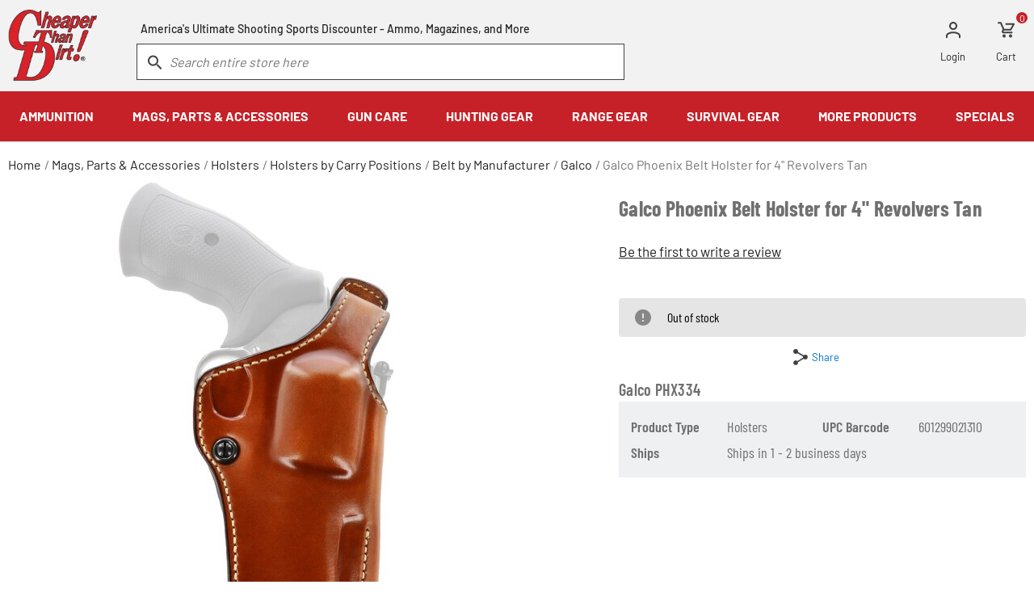

--- FILE ---
content_type: text/css
request_url: https://www.cheaperthandirt.com/media/css/84cda2276e0849dceb940b23bd5a834d-min.css
body_size: 25864
content:
@charset "UTF-8";*,::after,::before{box-sizing:border-box}html{font-family:sans-serif;line-height:1.15;-webkit-text-size-adjust:100%;-webkit-tap-highlight-color:#000}article,aside,figcaption,figure,footer,header,hgroup,main,nav,section{display:block}body{margin:0;font-family:-apple-system,BlinkMacSystemFont,"Segoe UI",Roboto,"Helvetica Neue",Arial,"Noto Sans","Liberation Sans",sans-serif,"Apple Color Emoji","Segoe UI Emoji","Segoe UI Symbol","Noto Color Emoji";font-size:1rem;font-weight:400;line-height:1.5;color:#212529;text-align:left;background-color:#fff}[tabindex="-1"]:focus:not(:focus-visible){outline:0 !important}p{margin-top:0;margin-bottom:1.5rem}abbr[data-original-title],abbr[title]{text-decoration:underline;text-decoration:underline dotted;cursor:help;border-bottom:0;text-decoration-skip-ink:none}address{margin-bottom:1rem;font-style:normal;line-height:inherit}dl,ol,ul{margin-top:0;margin-bottom:1rem}ol ol,ol ul,ul ol,ul ul{margin-bottom:0}dt{font-weight:700}dd{margin-bottom:.5rem;margin-left:0}blockquote,figure{margin:0 0 1rem}b,strong{font-weight:bolder}small{font-size:80%}sub,sup{position:relative;font-size:75%;line-height:0;vertical-align:baseline}sub{bottom:-.25em}sup{top:-.5em}a{background-color:transparent;color:#333;text-decoration:underline}a:hover{color:rgb(168.3,28.05,34);text-decoration:underline;color:#757575}a:not([href]):not([class]),a:not([href]):not([class]):hover{color:inherit;text-decoration:none}code,kbd,pre,samp{font-family:SFMono-Regular,Menlo,Monaco,Consolas,"Liberation Mono","Courier New",monospace;font-size:1em}pre{margin-top:0;margin-bottom:1rem;overflow:auto;-ms-overflow-style:scrollbar}img{vertical-align:middle;border-style:none;max-width:100%;height:auto}svg{overflow:hidden;vertical-align:middle}table{border-collapse:collapse}caption{padding-top:.75rem;padding-bottom:.75rem;color:#6c757d;text-align:left;caption-side:bottom}th{text-align:inherit;text-align:-webkit-match-parent}label{display:inline-block;margin-bottom:.5rem}button{border-radius:0;background:0;border:0}button:focus:not(:focus-visible){outline:0}button,input,optgroup,select,textarea{margin:0;font-family:inherit;font-size:inherit;line-height:inherit}button,input{overflow:visible}button,select{text-transform:none}[role=button],[type=button]:not(:disabled),[type=reset]:not(:disabled),[type=submit]:not(:disabled),button:not(:disabled){cursor:pointer}select{word-wrap:normal}[type=button],[type=reset],[type=submit],button{-webkit-appearance:button}[type=button]::-moz-focus-inner,[type=reset]::-moz-focus-inner,[type=submit]::-moz-focus-inner,button::-moz-focus-inner{padding:0;border-style:none}input[type=checkbox],input[type=radio]{box-sizing:border-box;padding:0}textarea{overflow:auto;resize:vertical}fieldset{min-width:0;padding:0;margin:0;border:0}legend{display:block;width:100%;max-width:100%;padding:0;margin-bottom:.5rem;font-size:1.5rem;line-height:inherit;color:inherit;white-space:normal}progress{vertical-align:baseline}[type=number]::-webkit-inner-spin-button,[type=number]::-webkit-outer-spin-button{height:auto}[type=search]{outline-offset:-2px;-webkit-appearance:none}[type=search]::-webkit-search-decoration{-webkit-appearance:none}::-webkit-file-upload-button{font:inherit;-webkit-appearance:button}output{display:inline-block}summary{display:list-item;cursor:pointer}template{display:none}[hidden]{display:none !important}body{background:#fff;font-family:Barlow,Helvetica,Arial,sans-serif;color:#333}svg.icon{color:#757575}.price{color:#707070}.old-price .price{color:#999;font-weight:300}h1,h2,h3,h4,h5,h6{color:#222;font-weight:400;letter-spacing:.25px;margin-top:2.25rem;margin-bottom:.75rem}.grid-container{min-width:320px;margin:0 auto;padding-left:10px;padding-right:10px;max-width:1580px}.grid-container:after,.grid-container:before{content:" ";display:table}.grid-container:after{clear:both}.grid-container .grid-row{margin-left:-10px;margin-right:-10px}.grid-container .grid-row:after,.grid-container .grid-row:before{content:" ";display:table}.grid-container .grid-row:after{clear:both}.grid-container .grid-row-with-column{margin-left:-10px;margin-right:-10px;padding-left:10px;padding-right:10px}.grid-container .grid-row-with-column:after,.grid-container .grid-row-with-column:before{content:" ";display:table}.grid-container .grid-row-with-column:after{clear:both}.row{margin-left:-10px;margin-right:-10px}.row:after,.row:before{content:" ";display:table}.row:after{clear:both}.col,[class*=col-]{position:relative;min-height:1px;padding-left:10px;padding-right:10px;width:100%}[class*=col-]{float:left}.col-1{width:8.3333333333%}.col-2{width:16.6666666667%}.col-3{width:25%}.col-4{width:33.3333333333%}.col-5{width:41.6666666667%}.col-6{width:50%}.col-7{width:58.3333333333%}.col-8{width:66.6666666667%}.col-9{width:75%}.col-10{width:83.3333333333%}.col-11{width:91.6666666667%}.col-12{width:100%}@media(min-width:576px){.col-xs-1{width:8.3333333333%}.col-xs-2{width:16.6666666667%}.col-xs-3{width:25%}.col-xs-4{width:33.3333333333%}.col-xs-5{width:41.6666666667%}.col-xs-6{width:50%}.col-xs-7{width:58.3333333333%}.col-xs-8{width:66.6666666667%}.col-xs-9{width:75%}.col-xs-10{width:83.3333333333%}.col-xs-11{width:91.6666666667%}.col-xs-12{width:100%}}@media(min-width:768px){.col-sm-1{width:8.3333333333%}.col-sm-2{width:16.6666666667%}.col-sm-3{width:25%}.col-sm-4{width:33.3333333333%}.col-sm-5{width:41.6666666667%}.col-sm-6{width:50%}.col-sm-7{width:58.3333333333%}.col-sm-8{width:66.6666666667%}.col-sm-9{width:75%}.col-sm-10{width:83.3333333333%}.col-sm-11{width:91.6666666667%}.col-sm-12{width:100%}}@media(min-width:1024px){.col-md-1{width:8.3333333333%}.col-md-2{width:16.6666666667%}.col-md-3{width:25%}.col-md-4{width:33.3333333333%}.col-md-5{width:41.6666666667%}.col-md-6{width:50%}.col-md-7{width:58.3333333333%}.col-md-8{width:66.6666666667%}.col-md-9{width:75%}.col-md-10{width:83.3333333333%}.col-md-11{width:91.6666666667%}.col-md-12{width:100%}}@media(min-width:1310px){.col-lg-1{width:8.3333333333%}.col-lg-2{width:16.6666666667%}.col-lg-3{width:25%}.col-lg-4{width:33.3333333333%}.col-lg-5{width:41.6666666667%}.col-lg-6{width:50%}.col-lg-7{width:58.3333333333%}.col-lg-8{width:66.6666666667%}.col-lg-9{width:75%}.col-lg-10{width:83.3333333333%}.col-lg-11{width:91.6666666667%}.col-lg-12{width:100%}}@font-face{font-family:symbols;src:url(https://cdn.cheaperthandirt.com/skin/frontend/cheaperthandirt/default/fonts/symbols/symbols-28832528.eot);src:url(https://cdn.cheaperthandirt.com/skin/frontend/cheaperthandirt/default/fonts/symbols/symbols-28832528.eot?#iefix) format("embedded-opentype"),url(https://cdn.cheaperthandirt.com/skin/frontend/cheaperthandirt/default/fonts/symbols/symbols-28832528.woff) format("woff"),url(https://cdn.cheaperthandirt.com/skin/frontend/cheaperthandirt/default/fonts/symbols/symbols-28832528.ttf) format("truetype");font-weight:normal;font-style:normal;font-display:block}[class*=" icon-"]:before,[class^=icon-]:before{font-family:symbols;display:inline-block;vertical-align:middle;line-height:1;font-weight:normal;font-style:normal;speak:none;text-decoration:inherit;font-size:inherit;text-transform:none;text-rendering:optimizeLegibility;-webkit-font-smoothing:antialiased;-moz-osx-font-smoothing:grayscale}.icon-filter:before{content:"\ea03"}.icon-eye:before{content:"\ea04"}.icon-loader:before{content:"\ea05"}.icon-close:before{content:"\ea06"}.icon-star-o:before{content:"\ea01"}.icon-star:before{content:"\ea02"}.b1-white,.b3-white{font-weight:500;letter-spacing:.5px;color:#fff}.b1-white{text-transform:uppercase;font-size:1.1875rem;line-height:1.1578947368}.b1-black{color:#222;font-size:1.375rem;font-weight:500;letter-spacing:.5px;line-height:.909090909}.b3-white{font-size:1.125rem;line-height:1.2222222222}.b3-black{color:#222;font-size:1.125rem;font-weight:500;letter-spacing:.5px;line-height:1.2222222222}.b4-black{color:#222;font-size:.9375rem;font-weight:700;letter-spacing:0;line-height:1.2}.b5-black{color:#222;font-size:1.125rem;font-weight:400;letter-spacing:0;line-height:1.2222222222}@media(min-width:1024px){.b1-white{font-size:1.125rem}.b3-white{font-size:1rem;font-weight:400}.b3-black{font-weight:400;letter-spacing:0;line-height:1.0555555556}.b4-black{font-size:1.125rem;line-height:1.0555555556}.b5-black{line-height:.9444444444}}.h1-white{color:#fff;font-size:2.375rem;font-weight:900;letter-spacing:1.35px;line-height:1}.h3-white{font-size:1.875rem;text-transform:uppercase;color:#fff;font-weight:900;line-height:1.3333333333;letter-spacing:1.31px}.h3-black{color:#222;font-size:2.25rem;font-weight:900;letter-spacing:1.31px;line-height:1.11111}.h4-grey-1{color:#404040;font-size:1.75rem;font-weight:900;letter-spacing:1px;line-height:1.2142857143}@media(min-width:1024px){.h1-white{font-size:3.4375rem;letter-spacing:2px}.h3-white{font-size:2.25rem;line-height:1.1111111111}}@font-face{font-family:Barlow;font-style:normal;font-weight:400;src:url(https://cdn.cheaperthandirt.com/skin/frontend/cheaperthandirt/default/fonts/barlow-v12-latin-regular/barlow-v12-latin-regular.woff2) format("woff2"),url(https://cdn.cheaperthandirt.com/skin/frontend/cheaperthandirt/default/fonts/barlow-v12-latin-regular/barlow-v12-latin-regular.ttf) format("truetype");font-display:swap}@font-face{font-family:Barlow;font-style:normal;font-weight:500;src:url(https://cdn.cheaperthandirt.com/skin/frontend/cheaperthandirt/default/fonts/barlow-v12-latin-500/barlow-v12-latin-500.woff2) format("woff2"),url(https://cdn.cheaperthandirt.com/skin/frontend/cheaperthandirt/default/fonts/barlow-v12-latin-500/barlow-v12-latin-500.ttf) format("truetype");font-display:swap}@font-face{font-family:Barlow;font-style:normal;font-weight:700;src:url(https://cdn.cheaperthandirt.com/skin/frontend/cheaperthandirt/default/fonts/barlow-v12-latin-700/barlow-v12-latin-700.woff2) format("woff2"),url(https://cdn.cheaperthandirt.com/skin/frontend/cheaperthandirt/default/fonts/barlow-v12-latin-700/barlow-v12-latin-700.ttf) format("truetype");font-display:swap}@font-face{font-family:Barlow;font-style:normal;font-weight:900;src:url(https://cdn.cheaperthandirt.com/skin/frontend/cheaperthandirt/default/fonts/barlow-v12-latin-900/barlow-v12-latin-900.woff2) format("woff2"),url(https://cdn.cheaperthandirt.com/skin/frontend/cheaperthandirt/default/fonts/barlow-v12-latin-900/barlow-v12-latin-900.ttf) format("truetype");font-display:swap}html{font-size:16px}a[href]:focus{outline:#0f7fff solid 2px;outline-offset:1px}.text-bold{font-weight:bold}.align-center{text-align:center}.align-right{text-align:right}.align-left{text-align:left}.caption{font-size:12px;line-height:1.1;letter-spacing:.4px;color:#222}hr{box-sizing:content-box;overflow:visible;display:block;width:100%;height:0;border:0;border-top:1px solid #222;margin:15px 0}ol,ul{padding-left:20px}.mt-0{margin-top:0 !important}.mr-0{margin-right:0 !important}.mb-0{margin-bottom:0 !important}.ml-0{margin-left:0 !important}.mt-1{margin-top:.25rem !important}.mr-1{margin-right:.25rem !important}.mb-1{margin-bottom:.25rem !important}.ml-1{margin-left:.25rem !important}.mt-2{margin-top:.5rem !important}.mr-2{margin-right:.5rem !important}.mb-2{margin-bottom:.5rem !important}.ml-2{margin-left:.5rem !important}.mt-3{margin-top:.75rem !important}.mr-3{margin-right:.75rem !important}.mb-3{margin-bottom:.75rem !important}.ml-3{margin-left:.75rem !important}.mt-4{margin-top:1rem !important}.mr-4{margin-right:1rem !important}.mb-4{margin-bottom:1rem !important}.ml-4{margin-left:1rem !important}.mt-5{margin-top:1.25rem !important}.mr-5{margin-right:1.25rem !important}.mb-5{margin-bottom:1.25rem !important}.ml-5{margin-left:1.25rem !important}.mt-6{margin-top:1.5rem !important}.mr-6{margin-right:1.5rem !important}.mb-6{margin-bottom:1.5rem !important}.ml-6{margin-left:1.5rem !important}.mt-7{margin-top:1.75rem !important}.mr-7{margin-right:1.75rem !important}.mb-7{margin-bottom:1.75rem !important}.ml-7{margin-left:1.75rem !important}.mt-8{margin-top:2rem !important}.mr-8{margin-right:2rem !important}.mb-8{margin-bottom:2rem !important}.ml-8{margin-left:2rem !important}.mt-9{margin-top:2.25rem !important}.mr-9{margin-right:2.25rem !important}.mb-9{margin-bottom:2.25rem !important}.ml-9{margin-left:2.25rem !important}.mt-10{margin-top:2.5rem !important}.mr-10{margin-right:2.5rem !important}.mb-10{margin-bottom:2.5rem !important}.ml-10{margin-left:2.5rem !important}.mt-11{margin-top:2.75rem !important}.mr-11{margin-right:2.75rem !important}.mb-11{margin-bottom:2.75rem !important}.ml-11{margin-left:2.75rem !important}.mt-12{margin-top:3rem !important}.mr-12{margin-right:3rem !important}.mb-12{margin-bottom:3rem !important}.ml-12{margin-left:3rem !important}.mt-13{margin-top:3.25rem !important}.mr-13{margin-right:3.25rem !important}.mb-13{margin-bottom:3.25rem !important}.ml-13{margin-left:3.25rem !important}.mt-14{margin-top:3.5rem !important}.mr-14{margin-right:3.5rem !important}.mb-14{margin-bottom:3.5rem !important}.ml-14{margin-left:3.5rem !important}.mt-15{margin-top:3.75rem !important}.mr-15{margin-right:3.75rem !important}.mb-15{margin-bottom:3.75rem !important}.ml-15{margin-left:3.75rem !important}.mt-16{margin-top:4rem !important}.mr-16{margin-right:4rem !important}.mb-16{margin-bottom:4rem !important}.ml-16{margin-left:4rem !important}.hidden{display:none !important;border:0 !important;margin:0 !important;padding:0 !important;font-size:0 !important;line-height:0 !important;width:0 !important;height:0 !important;overflow:hidden !important}.nobr{white-space:nowrap !important}.wrap{white-space:normal !important}.a-left{text-align:left !important}.a-center{text-align:center !important}.a-right{text-align:right !important}.v-top{vertical-align:top}.v-middle{vertical-align:middle}.f-left{float:left !important}.f-right{float:right !important}.f-none{float:none !important}.no-display{display:none}.no-margin{margin:0 !important}.no-padding{padding:0 !important}.no-bg{background:none !important}.u-clear-list{margin:0;padding:0;list-style:none}.u-clearfix:after,.u-clearfix:before{content:" ";display:table}.u-clearfix:after{clear:both}.text-uppercase{text-transform:uppercase}form{margin:0 0 24px}.more.text-uppercase{font-weight:700;text-decoration:none;text-transform:uppercase}.more.text-uppercase:hover{color:#222 !important;text-decoration:underline !important}.lazy-bg{background-image:none !important}.lazy-block{display:none !important}.divider{margin:10px 0;border-bottom:1px solid #aeaeae;display:block;width:100%}a.link-chevron:after,span.link-chevron:after{content:"";display:inline-block;width:.6em;height:.6em;border:2px solid #c62128;border-width:2px 2px 0 0;transform:rotate(45deg)}.price sup{top:-.4em;font-size:65%}.aria-description--hidden{height:1px;left:0;margin-left:-10000px;overflow:hidden;position:absolute;top:0;width:1px}.u-clip-hide{clip:rect(1px,1px,1px,1px);clip-path:inset(50%);height:1px;width:1px;margin:-1px;overflow:hidden;padding:0;position:absolute}.sr-only{position:absolute;width:1px;height:1px;padding:0;margin:-1px;overflow:hidden;clip:rect(0,0,0,0);border:0}@media(max-width:767.98px){.hide-phone{display:none !important}}@media(min-width:768px) and (max-width:1023.98px){.hide-tablet{display:none !important}}@media(max-width:1023.98px){.hide-mobile,.show-desktop{display:none !important}}.e-heading-page{color:#484848;font-size:22px;margin:0 0 22px}@media(min-width:1024px){.hide-desktop,.show-mobile{display:none !important}.e-heading-page{font-size:28px}}.e-label--required{position:relative}.e-label--required:after{content:"*";margin-left:10px;font-weight:bold;color:#a94442}.e-label span.required{display:none}.b-form-control_select select,.e-input{border:1px solid #ccafaf;background:#fff;width:100%;display:block;border-radius:4px;height:3rem;padding:.75rem 1rem;transition:border-color .1s ease-out;margin:0;-moz-osx-font-smoothing:grayscale;-webkit-font-smoothing:antialiased;font-smoothing:antialiased;appearance:none;color:#666;font-size:1rem}.b-form-control_select select:focus,.e-input:focus{outline:0}.e-input-textarea{padding:10px;height:auto}.e-button{background-color:#c62128;border:0;color:#fff;cursor:pointer;display:inline-block;line-height:1rem;font-size:1.0625rem;font-weight:700;padding:14px 36px;text-align:center;text-transform:uppercase;border-radius:0;text-decoration:none}.e-button:focus{outline:#c62128 dashed 1px;outline-offset:4px}.e-button:hover{background:#a71c21;color:#fff;text-decoration:none}.e-button:active{background:#c62128}.e-button--big{padding:12px 16px}.e-button--small{line-height:22px;padding:6px 16px}.e-button--navy{background-color:#077492}.e-button--navy:active,.e-button--navy:hover{background:#077492}.e-button--light{background-color:#fff;color:#c62128;border:1px solid #c62128}.e-button--light:hover{background-color:#fff;color:#a71c21}.e-button--gray{background-color:#c1c1c1;color:#fff;border:1px solid #c1c1c1}.e-button--gray:hover{background-color:#c1c1c1;color:#fff}.e-button-add-to-cart{background:#090;font-family:"Barlow Condensed";font-size:1.4375rem;width:240px}.e-button-add-to-cart:active{background:#090}.e-button-add-to-cart:hover{background:#008100}@media(max-width:1023.98px){.e-button-add-to-cart{width:auto;padding-left:23px;padding-right:23px}.b-header-top-links__item:not(.b-header-top-links__item--cart):not(.b-header-top-links__item--login):not(.b-header-top-links__item--account){display:none}}.e-button-call-to-order{background-color:#c62128;border:0;color:#fff;cursor:pointer;display:inline-block;padding:10px 20px;margin:0;text-transform:uppercase;font-size:12px;line-height:1.4;font-family:Barlow,Helvetica,Arial,sans-serif;text-align:center;font-weight:normal;width:auto}.e-button-call-to-order:hover{color:#fff;background-color:#c62128}.blackout{display:block;position:fixed;top:0;left:0;width:100%;height:100%;background:rgba(0,0,0,.7333333333);z-index:1040}.blackout i{display:none}.loader i{display:block;color:#c62128;font-size:30px;position:absolute;top:50%;left:50%;transform:translate(-50%,-50%)}.loader i:before{animation-name:spinner;animation-duration:1s;animation-iteration-count:infinite;animation-timing-function:steps(12)}@keyframes spinner{0%{transform:rotate(0)}100%{transform:rotate(359deg)}}.b-price-regular{font-size:1.25rem;color:#707070;line-height:1}.minimal-price-link,.minimal-price-link:hover{text-decoration:none;color:#000}.minimal-price-link .label{text-transform:lowercase;font-weight:400}.minimal-price-link .price{font-size:1.125rem !important}.b-price-sale{font-size:1.25rem}.b-price-sale__old{line-height:1;margin:0 0 0 5px;color:#999;text-decoration:line-through;font-size:.8em;font-weight:400;font-style:italic;order:2}.b-price-sale__special{line-height:1;margin:0;color:#707070;order:3}.b-price-sale .minimal-price-link{order:1;margin-left:5px}.b-price-sale-inline .b-price-sale{display:flex;flex-direction:row-reverse;align-items:baseline}.b-price-tier{font-size:12px;color:#484848;margin:0}.b-tier-prices{margin:0;padding:0;list-style:none}.b-price-ppr{font-size:14px;color:#999}.b-rating-stars{text-align:left;display:inline-block;color:#222;position:relative;font-size:16px}.b-rating-stars:before{font-family:symbols;display:block;content:"\ea01  \ea01  \ea01  \ea01  \ea01"}.b-rating-stars__score{display:block;position:absolute;top:0;left:0;overflow:hidden;text-indent:-9999px;color:transparent}.b-rating-stars__score:before{text-indent:0;color:#222;font-family:symbols;display:block;content:"\ea02  \ea02  \ea02  \ea02  \ea02";white-space:nowrap}.b-rating-summary{font-size:14px}.b-rating-summary__link,.b-rating-summary__separator{line-height:20px;font-size:1.0625rem;color:#222}.b-rating-summary__link{cursor:pointer;padding:0;margin:0;text-decoration:underline}.b-rating-summary__empty:hover{color:inherit}.b-rating-summary__label{font-size:.75rem;color:#757575;margin:0;vertical-align:bottom}.b-rating-summary__stars{margin-right:6px}.b-rating-summary--one-line{text-align:left}.b-rating-summary--one-line .b-rating-summary__links,.b-rating-summary--one-line .b-rating-summary__stars{display:inline-block;vertical-align:top}.b-rating-summary--one-line .b-rating-summary__stars{line-height:20px}.b-rating-summary--one-line .b-rating-summary__links{margin:0 0 0 10px}.b-rating-summary--one-line .b-rating-summary__label{vertical-align:baseline;display:inline-block}.b-tabs-nav{margin:0;padding:0;border-bottom:1px solid #484848;list-style:none}.b-tabs-nav:after,.b-tabs-nav:before{content:" ";display:table}.b-tabs-nav:after{clear:both}.b-tabs-nav__tab a{display:block;float:left;margin-right:2px;margin-bottom:-1px;font-size:14px;cursor:pointer;border:1px solid #484848;border-bottom:0;padding:10px;color:#000}.b-tabs-nav__tab a:hover{text-decoration:none}.b-tabs-nav__tab.active a{background:#c62128;border-bottom:1px solid #c62128;color:#fff}.b-tabs-content{text-align:left;padding:22px 0}@media(min-width:576px){.b-tabs-nav{padding-left:10px}.b-tabs-nav__tab a{margin-right:10px}}.b-form-control__wrapper{position:relative}.b-form-control__label{color:#666;cursor:pointer;display:block;font-size:1rem;line-height:1.5}.b-form-control__label:focus{background-color:#fff;border:transparent;font-size:12px;left:15px;outline:0;padding:0 5px;top:-10px}.b-form-control__note{color:#666;font-size:.75rem;margin:.5em 0 0;line-height:1.1}.b-form-control__note:before{content:"";background:url(https://cdn.cheaperthandirt.com/skin/frontend/cheaperthandirt/default/images/components/blocks/global/form/control/_control/info.svg) center/contain no-repeat;display:inline-block;width:14px;height:14px;margin-right:8px;vertical-align:top;opacity:.6}.b-form-control .e-input,.b-form-control_select select{appearance:none;background-color:#fff;background-repeat:no-repeat;border:1px solid #ccafaf;display:block;font-family:inherit;font-smoothing:antialiased;height:3rem;margin:0;padding:.75rem 15px;transition:border-color .1s ease-out;width:100%;border-radius:3px;color:#222;font-size:1rem}.b-form-control .e-input:focus,.b-form-control_select select:focus{box-shadow:0 0 0 .2rem rgba(0,161,224,.25);outline:0 !important}.b-form-control_select select{background-image:url(https://cdn.cheaperthandirt.com/skin/frontend/cheaperthandirt/default/images/components/blocks/global/form/control/_control/arrow-down.svg);background-repeat:no-repeat;background-position:right 9px top 11px;padding-right:48px}.b-form-control select.e-input.required-entry{background-image:url(https://cdn.cheaperthandirt.com/skin/frontend/cheaperthandirt/default/images/components/blocks/global/form/control/_control/arrow-down.svg);background-repeat:no-repeat;background-position:right 9px top 11px;padding-right:48px;color:#666}.b-form-control select.e-input.required-entry.has-value{color:#222}.b-form-control_select select ~ .b-form-control__label,.e-input[type=email] ~ .b-form-control__label,.e-input[type=number] ~ .b-form-control__label,.e-input[type=password] ~ .b-form-control__label,.e-input[type=tel] ~ .b-form-control__label,.e-input[type=text] ~ .b-form-control__label,select[style*="display: none"] ~ .e-input ~ .b-form-control__label,select[style*="display:none"] ~ .e-input ~ .b-form-control__label{left:15px;pointer-events:none;position:absolute;top:10px;-webkit-transition:font-size .3s,color .3s,-webkit-transform .3s;transition:transform .3s,font-size .3s,color .3s,-webkit-transform .3s;z-index:1;white-space:nowrap;text-overflow:ellipsis;overflow:hidden;max-width:calc(100% - 30px)}.b-form-control_select select ~ .b-form-control__label,.e-input.has-value[type=email] ~ .b-form-control__label,.e-input.has-value[type=number] ~ .b-form-control__label,.e-input.has-value[type=password] ~ .b-form-control__label,.e-input.has-value[type=tel] ~ .b-form-control__label,.e-input.has-value[type=text] ~ .b-form-control__label,.e-input[type=email]:focus ~ .b-form-control__label,.e-input[type=email]:not(:placeholder-shown) ~ .b-form-control__label,.e-input[type=number]:focus ~ .b-form-control__label,.e-input[type=number]:not(:placeholder-shown) ~ .b-form-control__label,.e-input[type=password]:focus ~ .b-form-control__label,.e-input[type=password]:not(:placeholder-shown) ~ .b-form-control__label,.e-input[type=tel]:focus ~ .b-form-control__label,.e-input[type=tel]:not(:placeholder-shown) ~ .b-form-control__label,.e-input[type=text]:focus ~ .b-form-control__label,.e-input[type=text]:not(:placeholder-shown) ~ .b-form-control__label,select ~ .e-input[style*="display: none"] ~ .b-form-control__label,select ~ .e-input[style*="display:none"] ~ .b-form-control__label{background-color:#fff;color:#c1c1c1;font-size:12px;left:15px;outline:0;padding:0 5px;top:-7px;line-height:1}.b-form-control .validation-advice{clear:both;min-height:13px;margin:10px 0 0;padding-bottom:1rem;font-size:11px;line-height:1.3;display:block;font-weight:700;text-transform:uppercase;color:red}.b-form-control .validation-advice:before{background:url("data:image/svg+xml;charset=utf8,%3Csvg xmlns='http://www.w3.org/2000/svg' width='24' height='24' viewBox='0 0 24 24'%3E%3Cpath d='M19 6.41L17.59 5 12 10.59 6.41 5 5 6.41 10.59 12 5 17.59 6.41 19 12 13.41 17.59 19 19 17.59 13.41 12z' fill='rgba(204, 71, 73, 0.999)' /%3E%3C/svg%3E") 0 0/100% no-repeat;content:"";display:inline-block;height:1.27273em;left:-.18182em;margin-right:.09091em;position:relative;top:.27273em;width:1.27273em}.b-form-control .e-input-textarea{min-height:4.375rem;height:auto;resize:none}.b-form-fieldset{border:1px solid #ddd;padding:44px 20px 22px;margin-top:22px}.b-form-fieldset:after,.b-form-fieldset:before{content:" ";display:table}.b-form-fieldset:after{clear:both}.b-form-fieldset__legend{float:left;font-size:18px;border:1px solid #ddd;color:#c62128;margin:-66px 0 0 -10px;background-color:#fff;padding:5.5px 20px;text-transform:uppercase}.b-form__fieldset{margin:44px 0 22px}.b-form__control{margin-bottom:11px}.b-form__actions{margin-top:22px}.b-form-actions:after,.b-form-actions:before{content:" ";display:table}.b-form-actions:after{clear:both}.b-form-actions--centered{margin-top:10px;text-align:center}.b-form-actions__required-legend{font-size:12px;margin:11px 0;text-align:right;float:right}.b-form-actions:not(.b-form-actions--centered) .b-form-actions__action{float:right;clear:right}.b-form-required-legend{position:relative;display:inline-block;color:#a94442;font-size:12px}.b-form-required-legend:before{content:"*";font-weight:bold;color:#a94442}.b-form-control-radio__option{margin-bottom:11px}.b-form-control-radio__option label{position:relative;padding-left:40px}.b-form-control-radio__option label:before{content:"";display:block;width:20px;height:20px;border-radius:20px;border:3px solid #fff;box-shadow:0 0 0 1px #ccafaf;cursor:pointer;position:absolute;left:5px;top:3px}.b-form-control-radio__option label:hover:before{background:#e0e0e0}.b-form-control-radio__option .b-form-control-radio__input{display:none}.b-form-control-radio__option .b-form-control-radio__input:checked+label:before{background:#c62128}.b-form-control-radio__option .b-form-control-radio__note{color:#ddd;font-size:14px;margin-top:.25em}.b-form-control-checkbox__option{margin-bottom:11px}.b-form-control-checkbox__option label{position:relative;padding-left:40px}.b-form-control-checkbox__option label:before{content:"";display:block;width:20px;height:20px;border-radius:4px;border:3px solid #fff;box-shadow:0 0 0 1px #ccafaf;cursor:pointer;position:absolute;left:5px;top:3px;background:#fff}.b-form-control-checkbox__option label:after{content:"";display:block;width:6px;height:14px;border:2px solid #fff;border-width:0 2px 2px 0;position:absolute;left:12px;top:4px;transform:rotate(45deg);cursor:pointer}.b-form-control-checkbox__option label:hover:after{border-color:#e0e0e0}.b-form-control-checkbox__option .b-form-control-checkbox__input{visibility:hidden;position:absolute;left:-9999em;top:-9999em;width:0;height:0;user-select:none}.b-form-control-checkbox__option .b-form-control-checkbox__input:checked+label:after{border-color:#c62128}.b-form-control-checkbox__option .b-form-control-checkbox__note{color:#ddd;font-size:14px;margin-top:.25em}.b-form-control-address__next-line{margin-top:11px}.b-form-control-name{margin-left:-10px;margin-right:-10px}.b-form-control-name:after,.b-form-control-name:before{content:" ";display:table}.b-form-control-name:after{clear:both}.b-form-control-name__first-name,.b-form-control-name__last-name,.b-form-control-name__middle-name{position:relative;min-height:1px;padding-left:10px;padding-right:10px;float:left;width:100%}.b-form-control-name__first-name,.b-form-control-name__middle-name{margin-bottom:11px}@media(min-width:576px){.b-form-control-name__first-name,.b-form-control-name__last-name,.b-form-control-name__middle-name{position:relative;min-height:1px;padding-left:10px;padding-right:10px;float:left;width:50%;margin-top:0;margin-bottom:0}.b-form-control-name__middle-name{margin-bottom:11px}}.b-form-control-password-confirm__confirm,.b-form-control-password-confirm__password{width:100%}.table{width:100%;margin-bottom:11px;color:#484848}.table td,.table th{padding:11px 10px;vertical-align:top;border-top:1px solid #999}.table thead th{vertical-align:bottom;border-bottom:2px solid #999;border-top:0}.table tbody+tbody{border-top:2px solid #999}.table caption{padding:11px 10px;color:#999;text-align:left}.table-condensed td,.table-condensed th{padding:5.5px 5px}.table-striped tbody tr:nth-of-type(2n+1){background-color:rgb(244.02,244.02,244.02)}.table-bordered,.table-bordered td,.table-bordered th{border:1px solid #999}.table-bordered thead td,.table-bordered thead th{border-bottom-width:2px}.table-hover tbody tr:hover{background-color:rgb(236.55,236.55,236.55)}.table-hover.table-striped tbody tr:nth-of-type(2n+1):hover{background-color:rgb(231.819,231.819,231.819)}@media screen and (max-width:767px){.table-responsive{width:100%;overflow-y:hidden;-ms-overflow-style:-ms-autohiding-scrollbar;border:1px solid #999;margin-bottom:11px}.table-responsive .table{margin:0}.table-responsive>.table>thead>tr>td,.table-responsive>.table>thead>tr>th{white-space:nowrap}.table-responsive>.table-bordered{border:0}.table-responsive>.table-bordered>tbody>tr>td:first-child,.table-responsive>.table-bordered>tbody>tr>th:first-child,.table-responsive>.table-bordered>tfoot>tr>td:first-child,.table-responsive>.table-bordered>tfoot>tr>th:first-child,.table-responsive>.table-bordered>thead>tr>td:first-child,.table-responsive>.table-bordered>thead>tr>th:first-child{border-left:0}.table-responsive>.table-bordered>tbody>tr>td:last-child,.table-responsive>.table-bordered>tbody>tr>th:last-child,.table-responsive>.table-bordered>tfoot>tr>td:last-child,.table-responsive>.table-bordered>tfoot>tr>th:last-child,.table-responsive>.table-bordered>thead>tr>td:last-child,.table-responsive>.table-bordered>thead>tr>th:last-child{border-right:0}.table-responsive>.table-bordered>tbody>tr:last-child>td,.table-responsive>.table-bordered>tbody>tr:last-child>th,.table-responsive>.table-bordered>tfoot>tr:last-child>td,.table-responsive>.table-bordered>tfoot>tr:last-child>th,.table-responsive>.table-bordered>thead>tr:last-child>td,.table-responsive>.table-bordered>thead>tr:last-child>th{border-bottom:0}}.b-limiter__label{display:none}.b-limiter__select{display:inline-block;width:auto;padding:0 8px;height:1.7rem;font-size:1rem}.b-limiter__suffix{display:inline-block}.b-pages{display:flex;align-items:center;justify-content:center}.b-pages__pagination{display:flex;flex-wrap:wrap;text-align:center;justify-content:center;margin:0;padding:0}.b-pages__page{display:inline-block;padding:4px 10px;margin:0 5px;font-size:1.125rem;font-weight:700;color:#333;text-decoration:none}.b-pages__page--current{color:#c62128}.b-pages__page:hover{color:inherit;text-decoration:none}.b-pages__page--current,.b-pages__page--current:hover{color:#c62128}.b-pages__page.i-next,.b-pages__page.i-previous{display:inline-flex;align-items:center;justify-content:center;text-indent:-9999px;overflow:hidden}.b-pages__page.i-next:before,.b-pages__page.i-previous:before{content:"";display:block;width:.555556em;height:.555556em;border-style:solid;border-color:#333}.b-pages__page.i-previous:before{border-width:0 0 .111112em .111112em;transform:rotate(45deg) translate(.111112em,-.111112em)}.b-pages__page.i-next:before{border-width:.111112em .111112em 0 0;transform:rotate(45deg) translate(-.111112em,.111112em)}.messages{list-style:none;padding:0;margin:22px 0;text-align:center}.messages ul{list-style:none;margin:0;padding:0}.error-msg,.note-msg,.notice-msg,.success-msg,.warning-msg{border-style:solid;border-width:1px;background-position:10px 12px;background-repeat:no-repeat;padding:10px 10px 10px 32px;font-weight:bold;border-radius:4px}.error-msg a,.note-msg a,.notice-msg a,.success-msg a,.warning-msg a{cursor:pointer;font-weight:bold}.error-msg{border-color:#fdd;background-color:#fdd;color:#6a0000}.error-msg a{color:#6a0000}.success-msg{border-color:#d5ffd8;background-color:#d5ffd8;color:#008a06}.success-msg a{color:#008a06}.note-msg,.notice-msg{border-color:#666;background-color:#666;color:#dfdfdf}.note-msg a,.notice-msg a{color:#dfdfdf}.warning-msg{border-color:#faebcc;background-color:#fcf8e3;color:#8a6d3b}.warning-msg a{color:#8a6d3b}.b-product-list-item{text-align:left;background-color:#fff;border:1px solid #ddd;padding:8px}.b-product-list-item:after,.b-product-list-item:before{content:" ";display:table}.b-product-list-item:after{clear:both}.b-product-list-item__image{float:left;margin-right:8px}.b-product-list-item__image img{width:90px;height:auto}.b-product-list-item__name{font-size:12px;margin:0;color:#484848}.b-product-list-item__name a{color:#484848}.b-product-list-item__price{float:right;text-align:right;font-size:16px;font-weight:bold;margin:.5em 0}.b-product-list-item__add-to-cart{clear:right;float:right;width:auto;font-size:12px}@media(min-width:1024px){.b-product-list-item__image img{width:90px}.b-product-list-item__add-to-cart{font-size:12px;padding:8px 15px}}.b-product-list__title{font-weight:bold;margin-top:0}.b-product-list__list{margin:0;padding:0;list-style:none}.b-product-list__list .b-product-list__item{margin-bottom:22px}.b-breadcrumbs{display:flex;flex-wrap:wrap;position:relative;top:16px;list-style:none;margin:0;padding-left:0}.b-breadcrumbs li{margin-right:.25rem}.b-breadcrumbs__link{color:#222;text-decoration:none}.b-breadcrumbs__link:hover{color:inherit;text-decoration:none}.b-breadcrumbs__label,.b-breadcrumbs__separator,li:last-child .b-breadcrumbs__link{color:#757575}.mfp-bg{top:0;left:0;width:100%;height:100%;z-index:1042;overflow:hidden;position:fixed;background:#0b0b0b;opacity:.8}.mfp-wrap{top:0;left:0;width:100%;height:100%;z-index:1043;position:fixed;outline:0 !important;-webkit-backface-visibility:hidden}.mfp-container{text-align:center;position:absolute;width:100%;height:100%;left:0;top:0;padding:0 8px;box-sizing:border-box}.mfp-container:before{content:"";display:inline-block;height:100%;vertical-align:middle}.mfp-align-top .mfp-container:before{display:none}.mfp-content{position:relative;display:inline-block;vertical-align:middle;margin:0 auto;text-align:left;z-index:1045}.mfp-ajax-holder .mfp-content,.mfp-inline-holder .mfp-content{width:100%;cursor:auto}.mfp-ajax-cur{cursor:progress}.mfp-zoom-out-cur,.mfp-zoom-out-cur .mfp-image-holder .mfp-close{cursor:-moz-zoom-out;cursor:-webkit-zoom-out;cursor:zoom-out}.mfp-zoom{cursor:pointer;cursor:-webkit-zoom-in;cursor:-moz-zoom-in;cursor:zoom-in}.mfp-auto-cursor .mfp-content{cursor:auto}.mfp-arrow,.mfp-close,.mfp-counter,.mfp-preloader{-webkit-user-select:none;-moz-user-select:none;user-select:none}.mfp-loading.mfp-figure{display:none}.mfp-hide{display:none !important}.mfp-preloader{color:#ccc;position:absolute;top:50%;width:auto;text-align:center;margin-top:-.8em;left:8px;right:8px;z-index:1044}.mfp-preloader a{color:#ccc}.mfp-preloader a:hover{color:#fff}.mfp-s-error .mfp-content,.mfp-s-ready .mfp-preloader{display:none}button.mfp-arrow,button.mfp-close{overflow:visible;cursor:pointer;background:0;border:0;-webkit-appearance:none;display:block;outline:0;padding:0;z-index:1046;box-shadow:none;touch-action:manipulation}button::-moz-focus-inner{padding:0;border:0}.mfp-close{width:44px;height:44px;line-height:44px;position:absolute;right:0;top:0;text-decoration:none;text-align:center;opacity:.65;padding:0 0 18px 10px;color:#fff;font-style:normal;font-size:28px;font-family:Arial,Baskerville,monospace}.mfp-close:focus,.mfp-close:hover{opacity:1}.mfp-close:active{top:1px}.mfp-close-btn-in .mfp-close{color:#333}.mfp-iframe-holder .mfp-close,.mfp-image-holder .mfp-close{color:#fff;right:-6px;text-align:right;padding-right:6px;width:100%}.mfp-counter{position:absolute;top:0;right:0;color:#ccc;font-size:12px;line-height:18px;white-space:nowrap}.mfp-arrow{position:absolute;opacity:.65;margin:-55px 0 0;top:50%;padding:0;width:90px;height:110px;-webkit-tap-highlight-color:rgba(0,0,0,0)}.mfp-arrow:active{margin-top:-54px}.mfp-arrow:focus,.mfp-arrow:hover{opacity:1}.mfp-arrow:after,.mfp-arrow:before{content:"";display:block;width:0;height:0;position:absolute;left:0;top:0;margin-top:35px;margin-left:35px;border:inset transparent}.mfp-arrow:after{border-top-width:13px;border-bottom-width:13px;top:8px}.mfp-arrow:before{border-top-width:21px;border-bottom-width:21px;opacity:.7}.mfp-arrow-left{left:0}.mfp-arrow-left:after{border-right:17px solid #fff;margin-left:31px}.mfp-arrow-left:before{margin-left:25px;border-right:27px solid #3f3f3f}.mfp-arrow-right{right:0}.mfp-arrow-right:after{border-left:17px solid #fff;margin-left:39px}.mfp-arrow-right:before{border-left:27px solid #3f3f3f}.mfp-iframe-holder{padding-top:40px;padding-bottom:40px}.mfp-iframe-holder .mfp-content{line-height:0;width:100%;max-width:900px}.mfp-iframe-holder .mfp-close{top:-40px}.mfp-iframe-scaler{width:100%;height:0;overflow:hidden;padding-top:56.25%}.mfp-iframe-scaler iframe{position:absolute;display:block;top:0;left:0;width:100%;height:100%;box-shadow:0 0 8px rgba(0,0,0,.6);background:#000}img.mfp-img{width:auto;max-width:100%;height:auto;display:block;line-height:0;box-sizing:border-box;padding:40px 0;margin:0 auto}.mfp-figure{line-height:0}.mfp-figure:after{content:"";position:absolute;left:0;top:40px;bottom:40px;display:block;right:0;width:auto;height:auto;z-index:-1;box-shadow:0 0 8px rgba(0,0,0,.6);background:#444}.mfp-figure small{color:#bdbdbd;display:block;font-size:12px;line-height:14px}.mfp-figure figure{margin:0}.mfp-bottom-bar{margin-top:-36px;position:absolute;top:100%;left:0;width:100%;cursor:auto}.mfp-title{text-align:left;line-height:18px;color:#f3f3f3;word-wrap:break-word;padding-right:36px}.mfp-image-holder .mfp-content{max-width:100%}.mfp-gallery .mfp-image-holder .mfp-figure{cursor:pointer}@media screen and (max-width:800px) and (orientation:landscape),screen and (max-height:300px){.mfp-img-mobile .mfp-image-holder{padding-left:0;padding-right:0}.mfp-img-mobile img.mfp-img{padding:0}.mfp-img-mobile .mfp-figure:after{top:0;bottom:0}.mfp-img-mobile .mfp-figure small{display:inline;margin-left:5px}.mfp-img-mobile .mfp-bottom-bar{background:rgba(0,0,0,.6);bottom:0;margin:0;top:auto;padding:3px 5px;position:fixed;box-sizing:border-box}.mfp-img-mobile .mfp-bottom-bar:empty{padding:0}.mfp-img-mobile .mfp-counter{right:5px;top:3px}.mfp-img-mobile .mfp-close{top:0;right:0;width:35px;height:35px;line-height:35px;background:rgba(0,0,0,.6);position:fixed;text-align:center;padding:0}}@media all and (max-width:900px){.mfp-arrow{-webkit-transform:scale(.75);transform:scale(.75)}.mfp-arrow-left{-webkit-transform-origin:0 0;transform-origin:0 0}.mfp-arrow-right{-webkit-transform-origin:100%;transform-origin:100%}.mfp-container{padding-left:6px;padding-right:6px}}.b-restricted-shipping-notice{margin:0 0 8px;padding:0;list-style:none}.b-restricted-shipping-notice__exception{border-color:#ebccd1;background:#f2dede;color:#a94442;padding:20px;margin:1em 0}.b-restricted-shipping-notice--approved .b-restricted-shipping-notice__exception{border-color:#d6e9c6;background-color:#dff0d8;color:#3c763d}.popover{width:200px;background:#fff;border:1px solid #ddd;border-radius:3px;box-shadow:1px 1px 2px 1px rgba(80,80,80,.5);padding:10px;z-index:21}.tooltip-backdrop{position:fixed !important;top:0;right:0;bottom:0;left:0;z-index:20}.b-collapse__button{border:0;background:0;border-bottom:1px solid #e3e0e0;border-top:1px solid #e3e0e0;color:#333;cursor:pointer;display:flex;font-size:1rem;font-weight:700;justify-content:space-between;margin:0;padding:10px 0;text-align:left;text-transform:uppercase;width:100%;align-items:center}.b-collapse__button--indicator:after{content:"";display:block;width:14px;height:14px;background:linear-gradient(0,transparent calc(50% - 1px), #999 calc(50% - 1px), #999 calc(50% + 1px), transparent calc(50% + 1px)),linear-gradient(90deg, transparent calc(50% - 1px), #999 calc(50% - 1px), #999 calc(50% + 1px), transparent calc(50% + 1px))}.b-collapse.active .b-collapse__button--indicator:after,.b-collapse__button--indicator.active:after,.b-collapse__button--indicator.mobile-button-toggle-show:not(.mobile-button-toggle-hiding):after,.b-collapse__button--indicator.mobile-button-toggle-showing:after{background:linear-gradient(0,transparent calc(50% - 1px), #999 calc(50% - 1px), #999 calc(50% + 1px), transparent calc(50% + 1px))}.b-collapse.active .b-collapse__button,.b-collapse__button.active{border-bottom:0}.b-collapse__content{display:none}.b-collapse.active .b-collapse__content,.b-collapse__content.active{display:block}.modal-open{overflow:hidden}.modal-open .b-modal{overflow-x:hidden;overflow-y:auto}.b-modal{position:fixed;top:0;left:0;z-index:1050;display:none;width:100%;height:100%;overflow:auto;outline:0;background:rgba(0,0,0,.7333333333)}.b-modal.fixed-height .b-modal__dialog{height:calc(100% - 20px)}.b-modal.fixed-height .b-modal__body,.b-modal.fixed-height .b-modal__content{height:100%}.b-modal.fixed-height .b-modal__footer,.b-modal.fixed-height .b-modal__header{display:none !important}.b-modal.open{display:block}.b-modal__dialog{position:relative;width:auto;margin:10px;pointer-events:none;display:-webkit-box;display:-ms-flexbox;display:flex;-webkit-box-align:center;-ms-flex-align:center;align-items:center;min-height:calc(100% - 20px)}.b-modal.fade .b-modal__dialog{transition:.3s ease-out;-webkit-transform:translate(0,-25%);transform:translate(0,-25%);opacity:0}.b-modal.show .b-modal__dialog{-webkit-transform:translate(0,0);transform:translate(0,0);opacity:1}.b-modal__content{position:relative;display:flex;flex-direction:column;width:100%;max-width:520px;pointer-events:auto;background-color:#f9f9f9;background-clip:padding-box;border:1px solid #f9f9f9;outline:0;margin:auto;border-radius:4px;padding:30px 10px 10px}.b-modal__content .icon-close{font-size:20px;position:absolute;right:10px;top:0;cursor:pointer}.b-modal__iframe{width:100%;height:100%}.b-modal__iframe--dark{padding:10px}.b-modal.wide .b-modal__content{max-width:800px}.b-modal__button-set{margin:10px 0 5px;text-align:right}.b-modal__button-set>*{margin-left:5px;margin-bottom:5px}.b-header-logo{text-align:center;height:60px}.b-header-logo__link{align-items:center;color:#333;display:flex;height:inherit;justify-content:center;margin:0 auto;position:relative;text-decoration:none;width:60%;width:calc(100% - 160px)}.b-header-logo picture{display:flex}.b-header-logo img,.b-header-logo picture{max-height:100%}@media(min-width:1024px){.b-header-logo{display:inline-block;position:relative;height:inherit}.b-header-logo__link{width:auto}}.b-header-top-links{margin:0;padding:0;list-style:none;text-align:right}.b-header-top-links__item{display:inline-block;margin-right:.75rem;padding:12px 0 0}.b-header-top-links__item:last-child{margin-right:12px}.b-header-top-links__link{position:relative;color:#222;display:block;font-size:.8125rem;line-height:.875rem;text-decoration:none}.b-header-top-links__link:hover{color:#222;text-decoration:underline}.b-header-top-links__link-icon{display:block;margin:0 auto}.b-header-top-links__link-icon--cart{width:22px;height:20px;background:url(https://cdn.cheaperthandirt.com/skin/frontend/cheaperthandirt/default/images/components/blocks/layout/header/top-links/cart-icon.svg) no-repeat}.b-header-top-links__link-icon--user{width:18px;height:21px;background:url(https://cdn.cheaperthandirt.com/skin/frontend/cheaperthandirt/default/images/components/core/icons/user-icon-gray.svg) no-repeat}.b-header-top-links__link-icon--logged-user{width:25px;height:21px;background:url(https://cdn.cheaperthandirt.com/skin/frontend/cheaperthandirt/default/images/components/blocks/layout/header/top-links/logged-user-icon.svg) no-repeat}.b-header-top-links__link-icon--wishlist{width:20px;height:20px;background:url(https://cdn.cheaperthandirt.com/skin/frontend/cheaperthandirt/default/images/components/core/icons/wishlist-icon.svg) no-repeat}.b-header-top-links__link-count{position:absolute;right:-14px;top:-12px;background-color:#c62128;border-radius:50%;color:#fff;font-size:12px;height:14px;line-height:1.25;margin-left:3px;text-align:center;width:14px}@media(min-width:1024px){.b-header-top-links__item{margin-right:2.1875rem}.b-header-top-links__item:last-child{margin-right:12px}.b-header-top-links__link-icon--cart{margin-bottom:16px}.b-header-top-links__link-icon--logged-user,.b-header-top-links__link-icon--user{margin-bottom:15px}.b-header-top-links__link-icon--wishlist{margin-bottom:16px}}.b-header-search .algolia-autocomplete{width:100%}.b-header-search__input{border:1px solid #c62128;border-radius:0;color:#999;font-style:italic;height:2.9rem;line-height:1.125rem;padding:.5625rem .625rem .5625rem 2.5rem}.b-header-search__input :-ms-input-placeholder,.b-header-search__input ::-ms-input-placeholder,.b-header-search__input ::placeholder{color:#999;opacity:1}.b-header-search__form{margin:0}.b-header-search .form-search{position:relative}.b-header-search .form-search:before{content:"";display:block;width:18px;height:18px;position:absolute;top:.8875rem;left:.875rem;background:url(https://cdn.cheaperthandirt.com/skin/frontend/cheaperthandirt/default/images/components/blocks/layout/header/search/search/search-icon.svg) no-repeat;z-index:1}.b-header-search__msg{color:#222;display:block;font-size:.875rem;font-weight:500;line-height:1.2142857143;padding:0 5px 10px;text-align:center;margin:0}@media(min-width:1024px){.b-header-search__input{border-color:#424040;height:2.8rem}.b-header-search__msg{display:inline-block}}.aa-dropdown-menu,.algoliasearch-autocomplete{background:#fff;position:absolute;right:0;left:auto;top:41px;width:100%;min-width:280px;z-index:1000;font-size:14px;-webkit-box-shadow:0 3px 10px -1px #ddd;-moz-box-shadow:0 3px 10px -1px #ddd;box-shadow:0 3px 10px -1px #ddd}.aa-dropdown-menu .no-results,.algoliasearch-autocomplete .no-results{padding:10px}.aa-dataset-products,.other-sections{min-height:0 !important}.algoliasearch-autocomplete-title,.autocomplete-wrapper .category{background-color:#f9f9f9;text-align:left;font-weight:bold;border:1px solid #ddd;padding:5px;color:#484848}.algoliasearch-autocomplete-all-products{text-align:center;border:1px solid #ddd}.algoliasearch-autocomplete-all-products a{cursor:pointer;padding:10px;text-align:center;display:block;background:#f9f9f9;color:#484848;font-size:17px;font-weight:bold;-webkit-transition:150ms;-moz-transition:150ms;-ms-transition:all 150ms;-o-transition:150ms;transition:150ms}.algoliasearch-autocomplete-all-products a:hover{text-decoration:none;background:#c62128;color:#fff}.algoliasearch-autocomplete-hit{display:block;text-decoration:none;clear:both;text-align:left;padding:10px;border:1px solid #ddd;border-top:0;color:#000}.algoliasearch-autocomplete-hit:after{content:"";display:block;clear:both}.algoliasearch-autocomplete-hit:hover{background-color:#f9f9f9;color:#000}.algoliasearch-autocomplete-hit.marked{background-color:#e5e5e5;color:#000}.algoliasearch-autocomplete-hit em{font-weight:bold;font-style:normal}.algoliasearch-autocomplete-hit .thumb{float:left}.algoliasearch-autocomplete-hit .thumb img{width:50px}.algoliasearch-autocomplete-hit .info{margin-left:60px}.algoliasearch-autocomplete-hit .clearfix:after{content:" ";visibility:hidden;display:block;height:0;clear:both}.aa-no-results,.aa-no-results-products{padding:5px 10px}.aa-suggestion:last-child .algoliasearch-autocomplete-hit{border-bottom:0}.algoliasearch-autocomplete-category,.algoliasearch-autocomplete-price{color:#666;font-size:.8em}@media(min-width:1024px){.aa-dropdown-menu,.algoliasearch-autocomplete{width:calc(48% - 10px);max-width:749px}}.aa-dropdown-menu,.algoliasearch-autocomplete{width:calc(100% + 20px)}@media(min-width:1024px){.aa-dropdown-menu,.algoliasearch-autocomplete{width:calc(64% + 3px);max-width:749px}.b-footer-categories .b-collapse__button{display:none !important}.b-footer-categories .b-collapse__content{display:block !important}}.b-back-to-top{display:flex}.b-back-to-top__link{display:flex;align-items:center;gap:12px}.b-back-to-top__link:active,.b-back-to-top__link:focus{outline:0 !important}.b-back-to-top__link:hover{text-decoration:none}.b-back-to-top__icon-wrapper{align-items:center;background:#c62128;display:flex;height:36px;justify-content:center;width:36px}.b-footer-categories{margin:0;padding:0 20px;text-align:left;width:100%}.b-footer-categories__title{text-transform:uppercase;font-weight:700;margin-bottom:10px}.b-footer-categories__item{margin-bottom:10px}.b-footer-categories__item a{color:#222;font-size:.875rem}.b-footer-categories__item--accent a{color:#077492}.b-footer-copyrights{line-height:1.5;padding:15px 0 30px;text-align:center}.b-footer-copyrights p{color:#222;font-size:.75rem;margin:0}.b-footer-copyrights a{color:#222}.b-footer-guarantee{align-items:center;display:flex;flex-direction:row;height:auto;justify-content:center;padding:0 0 12px;width:100%}.b-footer-guarantee__msg{align-items:center;color:#222;display:flex;flex-direction:column;margin:0;padding-top:1.25rem}.b-footer-guarantee__msg-heading{color:#222;font-size:1.5rem;font-weight:700;padding:0 0 .625rem;text-align:center;text-transform:uppercase}.b-footer-guarantee__msg-link{margin:0;padding:0 20px;text-align:left;width:100%;font-size:.875rem}.b-footer-guarantee p:last-child{margin-bottom:0}@media(max-width:1023.98px){.b-footer-categories .b-collapse__content.active{padding-top:10px}.b-footer-guarantee__msg-link{padding:0 15px 20px;text-align:center !important}}.b-footer-subscribe-form__wrapper{display:flex}.b-footer-subscribe-form__control{width:100%;width:calc(100% - 132px)}.b-footer-subscribe-form__control .e-input{border-color:#c62128;border-radius:0;height:44px}.b-footer-subscribe-form__control .e-input:focus{box-shadow:none}.b-footer-subscribe-form__control .b-form-control__label{color:#333 !important;font-style:italic;padding-right:4px}.b-footer-subscribe-form__button{white-space:nowrap}.b-footer-social__links{display:flex;align-items:center}.b-footer-social__item{margin:0 12px}.b-footer-social__item-link img{filter:grayscale(1)}.b-footer-social__item-link:hover img{filter:grayscale(0)}.b-footer-social__item-link:active,.b-footer-social__item-link:focus{box-shadow:none}.b-footer-subscribe__heading{color:#222;font-size:1rem;font-weight:700;margin:15px 0;padding:0;text-transform:uppercase}.b-footer-subscribe__heading a,.b-footer-subscribe__heading a:hover{color:#222}.b-footer-subscribe__heading--find-dealer img{vertical-align:text-bottom}@media(max-width:1023.98px){.b-footer-subscribe__heading{text-align:center}.b-footer-subscribe .b-footer-social{margin-bottom:10px}.b-footer-subscribe .b-footer-social__links{justify-content:center}}.b-top-menu{width:100%;position:relative}.b-top-menu__nav{transition:.3s ease-in-out;padding:1rem 0}.b-top-menu__back-btn{opacity:0;padding:15px 20px;position:absolute;text-align:left;top:0;width:100%;border:0}.b-top-menu__back-btn.active{opacity:1}.b-top-menu__back-btn:before{content:"∟";display:inline-block;margin-right:10px;transform:rotate(45deg)}.b-top-menu__breadcrumb{display:none;font-size:1.1rem;font-weight:700;margin:4px 3px;opacity:0;padding:11px 17px;text-decoration:none;outline:0 !important}.b-top-menu__breadcrumb:hover{text-decoration:none}.b-top-menu__breadcrumb.active{display:block;opacity:1}.b-top-menu-items__link{display:block;color:#000;outline:0 !important;text-decoration:none}.b-top-menu-items__link:hover{text-decoration:none}.b-top-menu-items__item{list-style:none;margin:0;padding:0}.b-top-menu-items__item--space:before{content:"";display:block;padding:6.944444444% 0 0;margin-bottom:12px}.b-top-menu-items__item.level0>.b-top-menu-items__link{font-weight:700}@media(max-width:1023.98px){.b-top-menu{overflow-x:hidden;padding-top:3.5rem}.b-top-menu:before{content:close-quote;display:block;position:absolute;width:100%;height:3.5rem;background:#f2f2f2;top:0;left:0}.b-top-menu__nav.scroll-1{transform:translateX(-100%)}.b-top-menu__nav.scroll-2{transform:translateX(-200%)}.b-top-menu-items__link{font-size:.9375rem;padding:15px 20px;position:relative}.b-top-menu-items__link img{display:none}.level0 .b-top-menu-items .b-top-menu-items__link{font-size:1.1rem}.level0 .b-top-menu-items__subitems,.level1 .b-top-menu-items__subitems{bottom:0;display:none;height:fit-content;min-height:100%;position:absolute;right:-100%;top:0;width:100%}.b-top-menu-items__item.active>.b-top-menu-items__subitems{display:block}.b-top-menu-items__item.has-children>.b-top-menu-items__link:after{color:#000;content:"∟";display:inline-block;margin-right:40px;position:absolute;right:5px;top:15px;transform:rotate(225deg)}.b-top-menu-items__item.level0>.b-top-menu-items__link:after{display:none}}@media(min-width:1024px){.b-top-menu{position:relative}.b-top-menu__nav{max-width:1580px;margin:0 auto;padding:0}.b-top-menu__nav>.b-top-menu-items{width:100%;justify-content:space-around;display:flex}.b-top-menu__back-btn,.b-top-menu__breadcrumb{display:none !important}.b-top-menu:after{background:rgba(0,0,0,.5);content:"";height:100vh;opacity:0;position:absolute;transition:visibility .25s,opacity .25s;visibility:hidden;width:100%;z-index:1999}.b-top-menu.visible:after{opacity:1;visibility:visible}.b-top-menu.lazy-on-hover .b-top-menu-items__link img{display:none !important}.b-top-menu-items__item--space{padding-top:26px}.b-top-menu-items .level0{display:flex;flex-direction:column;justify-content:center}.level0>.b-top-menu-items__link{padding:19px;color:#fff;text-align:center}.level0:hover>.b-top-menu-items__link{text-decoration:underline}.level0>.b-top-menu-items__subitems{background-color:#fff;box-shadow:0 8px 6px -6px rgba(0,0,0,.2);left:0;opacity:0;position:absolute;top:100%;right:0;transform:none;transition:visibility 10ms linear .25s,opacity 10ms linear .25s;visibility:hidden;width:100%;z-index:2000}.level0:hover>.b-top-menu-items__subitems{opacity:1;visibility:visible}.level0>.b-top-menu-items__subitems>.b-top-menu-items{margin:0 auto;max-width:1024px;padding:20px;width:100%;display:grid;grid-template-columns:repeat(5,minmax(0,1fr))}.b-top-menu-items .level1{margin:1.2rem 40px 1.2rem 0;position:relative;width:100%}.b-top-menu-items .level2,.b-top-menu-items .level3{padding:.3rem 0;position:relative}.level1>.b-top-menu-items__link span{font-size:1.1rem;font-weight:700;margin-bottom:1.2rem;display:block}}.b-show-top-menu__icon{background-image:url(https://cdn.cheaperthandirt.com/skin/frontend/cheaperthandirt/default/images/components/blocks/layout/top-nav/toggle/mobile-hamburger.svg);background-repeat:no-repeat;background-position:0 37.7936670072%;background-size:contain;display:block;height:.9375rem;left:.8125rem;position:absolute;top:1.3625rem;width:1.25rem}.b-user-menu{padding-top:20px}.b-user-menu__item{padding:0 0 20px}.b-user-menu__item:first-child{padding-top:18px}.b-user-menu__item-link{align-items:center;display:flex;font-size:.9375rem;justify-content:flex-start;line-height:1.5;padding:0 0 0 .9375rem;font-style:normal;font-weight:500;text-transform:uppercase;text-decoration:none}.b-user-menu__item-link:hover{text-decoration:none}.b-user-menu__item-link:focus{outline:0 !important}.b-user-menu__item--referandearn .b-user-menu__item-link{text-transform:initial;font-weight:400}.b-user-menu__item-icon{background-size:contain;background-repeat:no-repeat;margin-right:.1875rem}.b-user-menu__item-icon--user{height:.73125rem;width:.8125rem;background-image:url(https://cdn.cheaperthandirt.com/skin/frontend/cheaperthandirt/default/images/components/core/icons/user-icon-gray.svg)}.b-user-menu__item-icon--locateffl{height:.6875rem;width:.8125rem;background-image:url(https://cdn.cheaperthandirt.com/skin/frontend/cheaperthandirt/default/images/components/core/icons/location-gray.svg)}.b-user-menu__item-icon--wishlists{height:.8125rem;width:.8125rem;background-image:url(https://cdn.cheaperthandirt.com/skin/frontend/cheaperthandirt/default/images/components/core/icons/wishlist-icon-o-gray.svg)}.b-user-menu__details{background:#f2f2f2;margin-left:0;margin-top:13px;padding:15px 18px 0;width:100%}.b-user-menu__details span{display:block;margin-bottom:.75rem;width:auto}.b-user-menu__details span a{display:inline-block;font-size:.875rem;line-height:1.0625rem;text-decoration:none}.b-user-menu__welcome-text{font-size:.9375rem;font-weight:700;line-height:1.125rem;margin-bottom:1.125rem !important}.b-user-menu__sign-out a{text-decoration:underline !important}.l-header{background-color:#f2f2f2;position:relative;width:100%}@media(max-width:1023.98px){.l-header__top-links{position:absolute;top:0;right:12px;height:60px;padding-top:7px}.l-header__search{margin-left:-10px;margin-right:-10px}}@media(min-width:1024px){.l-header__logo{float:left;width:110px}.l-header__top-links{float:right;margin-top:15px}.l-header__navbar{height:113px}.l-header__search{float:left;width:48%;margin:23px 0 0 calc(3.3% + 7px)}}.l-footer{background-color:#f2f2f2;border-top:1px solid #e5e5e5;position:relative}.l-footer a{text-decoration:none}.l-footer a:hover{text-decoration:underline}.l-footer__guarantee{border-bottom:1px solid #999}.l-footer__back-to-top{justify-content:flex-end}@media(max-width:1023.98px){.l-footer__back-to-top{margin:20px 0;padding-right:20px}.l-top-nav.is-open{left:0;margin-right:1.25em;right:0;width:95%;z-index:1050}}@media(min-width:1024px){.l-footer__subscribe{display:inline-block;width:33.3333333333%;padding:0 15px 0 0}.l-footer__info-item{display:inline-block;overflow-wrap:break-word;vertical-align:top;padding:0 10px}.l-footer__info-item--categories{width:16.6666666667%}.l-footer__info-item:nth-child(1of.l-footer__info-item--categories){border-left:1px solid #999}.l-footer__info-wrapper{padding-top:30px;position:relative;display:flex;align-items:flex-start}}.l-top-nav{background-color:#fff;bottom:0;display:block;left:-100%;max-width:100%;min-width:50%;overflow-y:auto;position:fixed;top:0;-webkit-transition:left .5s cubic-bezier(0,1,.5,1);transition:left .5s cubic-bezier(0,1,.5,1)}.l-top-nav.is-open+.l-top-nav__bg{display:block;z-index:1040}.l-top-nav__close-menu{position:fixed;top:.95rem;right:5rem;align-items:center;color:#222;display:none;justify-content:flex-end;text-decoration:none;text-transform:uppercase}.l-top-nav__close-menu:hover{text-decoration:none}.l-top-nav__close-menu:active,.l-top-nav__close-menu:focus{outline:0 !important}.l-top-nav.is-open .l-top-nav__close-menu{display:flex}.l-top-nav__close-menu-ico{background:url(https://cdn.cheaperthandirt.com/skin/frontend/cheaperthandirt/default/images/components/layouts/top-nav/close.svg) no-repeat;height:15px;width:15px;margin-left:5px;display:inline-block}.l-top-nav__menu{border-bottom:1px solid #e5e5e5}@media(min-width:1024px){.l-top-nav{background-color:#c62128;clear:both;left:0;overflow:unset;position:relative;width:100%;z-index:19}.l-top-nav.is-open+.l-top-nav__bg,.l-top-nav__close-menu,.l-top-nav__user{display:none !important}}.l-sidebar__nav{border-bottom:1px solid #999;margin-bottom:22px;padding-bottom:22px}.l-sidebar__checkout-trust-signals{text-align:center}.l-sidebar__checkout-address,.l-sidebar__checkout-cc,.l-sidebar__checkout-help{margin-top:22px;padding-top:22px;border-top:1px solid #999}.l-content-without-sidebar{padding-bottom:22px;padding-top:0}.l-content-with-sidebar__main,.l-content-with-sidebar__sidebar{min-height:1px;float:left;width:100%;position:static;padding:22px 10px}@media(min-width:1024px){.l-content-with-sidebar__main{position:relative;min-height:1px;padding-left:10px;padding-right:10px;float:left;width:75%}.l-content-with-sidebar__sidebar{position:relative;min-height:1px;padding-left:10px;padding-right:10px;float:left;width:25%}.l-content-with-sidebar_left .l-content-with-sidebar__main{left:25%}.l-content-with-sidebar_left .l-content-with-sidebar__sidebar{right:75%}.l-content-with-sidebar>.grid-row{display:flex;flex-direction:row}}.l-page__breadcrumbs{position:relative;z-index:2}.l-page__breadcrumbs+.l-content-without-sidebar{padding-top:16px}.l-page .l-content-without-sidebar>.grid-container>.sp-upgrades{display:none}@font-face{font-family:"Barlow Condensed";font-style:normal;font-weight:400;src:url(https://cdn.cheaperthandirt.com/skin/frontend/cheaperthandirt/default/fonts/barlow-condensed-v12-vietnamese_latin-regular/barlow-condensed-v12-vietnamese_latin-regular.eot);src:local(""),url(https://cdn.cheaperthandirt.com/skin/frontend/cheaperthandirt/default/fonts/barlow-condensed-v12-vietnamese_latin-regular/barlow-condensed-v12-vietnamese_latin-regular.eot?#iefix) format("embedded-opentype"),url(https://cdn.cheaperthandirt.com/skin/frontend/cheaperthandirt/default/fonts/barlow-condensed-v12-vietnamese_latin-regular/barlow-condensed-v12-vietnamese_latin-regular.woff2) format("woff2"),url(https://cdn.cheaperthandirt.com/skin/frontend/cheaperthandirt/default/fonts/barlow-condensed-v12-vietnamese_latin-regular/barlow-condensed-v12-vietnamese_latin-regular.woff) format("woff"),url(https://cdn.cheaperthandirt.com/skin/frontend/cheaperthandirt/default/fonts/barlow-condensed-v12-vietnamese_latin-regular/barlow-condensed-v12-vietnamese_latin-regular.ttf) format("truetype"),url(https://cdn.cheaperthandirt.com/skin/frontend/cheaperthandirt/default/fonts/barlow-condensed-v12-vietnamese_latin-regular/barlow-condensed-v12-vietnamese_latin-regular.svg#BarlowCondensed) format("svg");font-display:swap}@font-face{font-family:"Barlow Condensed";font-style:normal;font-weight:600;src:url(https://cdn.cheaperthandirt.com/skin/frontend/cheaperthandirt/default/fonts/barlow-condensed-v12-vietnamese_latin-600/barlow-condensed-v12-vietnamese_latin-600.eot);src:local(""),url(https://cdn.cheaperthandirt.com/skin/frontend/cheaperthandirt/default/fonts/barlow-condensed-v12-vietnamese_latin-600/barlow-condensed-v12-vietnamese_latin-600.eot?#iefix) format("embedded-opentype"),url(https://cdn.cheaperthandirt.com/skin/frontend/cheaperthandirt/default/fonts/barlow-condensed-v12-vietnamese_latin-600/barlow-condensed-v12-vietnamese_latin-600.woff2) format("woff2"),url(https://cdn.cheaperthandirt.com/skin/frontend/cheaperthandirt/default/fonts/barlow-condensed-v12-vietnamese_latin-600/barlow-condensed-v12-vietnamese_latin-600.woff) format("woff"),url(https://cdn.cheaperthandirt.com/skin/frontend/cheaperthandirt/default/fonts/barlow-condensed-v12-vietnamese_latin-600/barlow-condensed-v12-vietnamese_latin-600.ttf) format("truetype"),url(https://cdn.cheaperthandirt.com/skin/frontend/cheaperthandirt/default/fonts/barlow-condensed-v12-vietnamese_latin-600/barlow-condensed-v12-vietnamese_latin-600.svg#BarlowCondensed) format("svg");font-display:swap}@font-face{font-family:"Barlow Condensed";font-style:normal;font-weight:700;src:url(https://cdn.cheaperthandirt.com/skin/frontend/cheaperthandirt/default/fonts/barlow-condensed-v12-vietnamese_latin-700/barlow-condensed-v12-vietnamese_latin-700.eot);src:local(""),url(https://cdn.cheaperthandirt.com/skin/frontend/cheaperthandirt/default/fonts/barlow-condensed-v12-vietnamese_latin-700/barlow-condensed-v12-vietnamese_latin-700.eot?#iefix) format("embedded-opentype"),url(https://cdn.cheaperthandirt.com/skin/frontend/cheaperthandirt/default/fonts/barlow-condensed-v12-vietnamese_latin-700/barlow-condensed-v12-vietnamese_latin-700.woff2) format("woff2"),url(https://cdn.cheaperthandirt.com/skin/frontend/cheaperthandirt/default/fonts/barlow-condensed-v12-vietnamese_latin-700/barlow-condensed-v12-vietnamese_latin-700.woff) format("woff"),url(https://cdn.cheaperthandirt.com/skin/frontend/cheaperthandirt/default/fonts/barlow-condensed-v12-vietnamese_latin-700/barlow-condensed-v12-vietnamese_latin-700.ttf) format("truetype"),url(https://cdn.cheaperthandirt.com/skin/frontend/cheaperthandirt/default/fonts/barlow-condensed-v12-vietnamese_latin-700/barlow-condensed-v12-vietnamese_latin-700.svg#BarlowCondensed) format("svg");font-display:swap}.blackout{display:block;position:fixed;top:0;left:0;width:100%;height:100%;background:rgba(0,0,0,.7333333333);z-index:1040}.blackout i{display:none}.loader i{display:block;color:#c62128;font-size:30px;position:absolute;top:50%;left:50%;transform:translate(-50%,-50%)}.loader i:before{animation-name:spinner;animation-duration:1s;animation-iteration-count:infinite;animation-timing-function:steps(12)}@keyframes spinner{0%{transform:rotate(0)}100%{transform:rotate(359deg)}}.e-button-add-to-cart{background:#090;font-family:"Barlow Condensed";font-size:1.4375rem;width:240px}.e-button-add-to-cart:active{background:#090}.e-button-add-to-cart:hover{background:#008100}@media(max-width:1023.98px){.e-button-add-to-cart{width:auto;padding-left:23px;padding-right:23px}}/*! lightslider - v1.1.3 - 2015-04-14
* https://github.com/sachinchoolur/lightslider
* Copyright (c) 2015 Sachin N; Licensed MIT */.lSSlideOuter{overflow:hidden;-webkit-touch-callout:none;-webkit-user-select:none;-khtml-user-select:none;-moz-user-select:none;-ms-user-select:none;user-select:none}.lightSlider:after,.lightSlider:before{content:" ";display:table}.lightSlider{overflow:hidden;margin:0;z-index:2}.lSSlideWrapper{max-width:100%;overflow:hidden;position:relative}.lSSlideWrapper>.lightSlider:after{clear:both}.lSSlideWrapper .lSSlide{-webkit-transform:translate(0,0);-ms-transform:translate(0,0);transform:translate(0,0);-webkit-transition:-webkit-transform 1s,height 1s;-moz-transition-property:-moz-transform,height;transition-property:transform,height;-webkit-transition-duration:inherit !important;transition-duration:inherit !important;-webkit-transition-timing-function:inherit !important;transition-timing-function:inherit !important}.lSSlideWrapper .lSFade{position:relative}.lSSlideWrapper .lSFade>*{position:absolute !important;top:0;left:0;z-index:9;margin-right:0;width:100%}.lSSlideWrapper.usingCss .lSFade>*{opacity:0;-webkit-transition-delay:0s;transition-delay:0s;-webkit-transition-duration:inherit !important;transition-duration:inherit !important;-webkit-transition-property:opacity;transition-property:opacity;-webkit-transition-timing-function:inherit !important;transition-timing-function:inherit !important}.lSSlideWrapper .lSFade>.active{z-index:10}.lSSlideWrapper.usingCss .lSFade>.active{opacity:1}.lSSlideOuter .lSPager.lSpg{margin:10px 0 0;padding:0;text-align:center}.lSSlideOuter .lSPager.lSpg>li{cursor:pointer;display:inline-block;padding:0 5px}.lSSlideOuter .lSPager.lSpg>li a{background-color:#222;border-radius:30px;display:inline-block;height:8px;overflow:hidden;text-indent:-999em;width:8px;position:relative;z-index:99;-webkit-transition:.5s linear;transition:.5s linear}.lSSlideOuter .lSPager.lSpg>li.active a,.lSSlideOuter .lSPager.lSpg>li:hover a{background-color:#428bca}.lSSlideOuter .media{opacity:.8}.lSSlideOuter .media.active{opacity:1}.lSSlideOuter .lSPager.lSGallery{list-style:none;padding-left:0;margin:0;overflow:hidden;transform:translate3d(0,0,0);-moz-transform:translate3d(0,0,0);-ms-transform:translate3d(0,0,0);-webkit-transform:translate3d(0,0,0);-o-transform:translate3d(0,0,0);-webkit-transition-property:-webkit-transform;-moz-transition-property:-moz-transform;-webkit-touch-callout:none;-webkit-user-select:none;-khtml-user-select:none;-moz-user-select:none;-ms-user-select:none;user-select:none}.lSSlideOuter .lSPager.lSGallery li{overflow:hidden}.lSSlideOuter .lSPager.lSGallery li.active,.lSSlideOuter .lSPager.lSGallery li:hover{border-radius:5px}.lSSlideOuter .lSPager.lSGallery img{display:block;height:auto;max-width:100%}.lSSlideOuter .lSPager.lSGallery:after,.lSSlideOuter .lSPager.lSGallery:before{content:" ";display:table}.lSSlideOuter .lSPager.lSGallery:after{clear:both}.lSAction>a{width:32px;display:block;top:50%;height:32px;cursor:pointer;position:absolute;z-index:99;margin-top:-16px;opacity:.5;-webkit-transition:opacity .35s linear;transition:opacity .35s linear;background:0}.lSAction>a:hover{opacity:1}.lSAction>.lSPrev{background-position:0 0;left:10px}.lSAction>.lSNext{background-position:-32px 0;right:10px}.lSAction>a.disabled{pointer-events:none}.cS-hidden{height:1px;opacity:0;overflow:hidden}.lSSlideOuter.vertical{position:relative}.lSSlideOuter.vertical.noPager{padding-right:0 !important}.lSSlideOuter.vertical .lSGallery{position:absolute !important;right:0;top:0}.lSSlideOuter.vertical .lightSlider>*{width:100% !important;max-width:none !important}.lSSlideOuter.vertical .lSAction>a{left:50%;margin-left:-14px;margin-top:0}.lSSlideOuter.vertical .lSAction>.lSNext{background-position:31px -31px;bottom:10px;top:auto}.lSSlideOuter.vertical .lSAction>.lSPrev{background-position:0 -31px;bottom:auto;top:10px}.lSSlideOuter.lSrtl{direction:rtl}.lSSlideOuter .lSPager,.lSSlideOuter .lightSlider{padding-left:0;list-style:none}.lSSlideOuter.lSrtl .lSPager,.lSSlideOuter.lSrtl .lightSlider{padding-right:0}.lSSlideOuter .lSGallery li,.lSSlideOuter .lightSlider>*{float:left}.lSSlideOuter.lSrtl .lSGallery li,.lSSlideOuter.lSrtl .lightSlider>*{float:right !important}@-webkit-keyframes rightEnd{0%,100%{left:0}50%{left:-15px}}@keyframes rightEnd{0%,100%{left:0}50%{left:-15px}}@-webkit-keyframes topEnd{0%,100%{top:0}50%{top:-15px}}@keyframes topEnd{0%,100%{top:0}50%{top:-15px}}@-webkit-keyframes leftEnd{0%,100%{left:0}50%{left:15px}}@keyframes leftEnd{0%,100%{left:0}50%{left:15px}}@-webkit-keyframes bottomEnd{0%,100%{bottom:0}50%{bottom:-15px}}@keyframes bottomEnd{0%,100%{bottom:0}50%{bottom:-15px}}.lSSlideOuter .rightEnd{-webkit-animation:.3s rightEnd;animation:.3s rightEnd;position:relative}.lSSlideOuter .leftEnd{-webkit-animation:.3s leftEnd;animation:.3s leftEnd;position:relative}.lSSlideOuter.vertical .rightEnd{-webkit-animation:.3s topEnd;animation:.3s topEnd;position:relative}.lSSlideOuter.vertical .leftEnd{-webkit-animation:.3s bottomEnd;animation:.3s bottomEnd;position:relative}.lSSlideOuter.lSrtl .rightEnd{-webkit-animation:.3s leftEnd;animation:.3s leftEnd;position:relative}.lSSlideOuter.lSrtl .leftEnd{-webkit-animation:.3s rightEnd;animation:.3s rightEnd;position:relative}.lightSlider.lsGrab>*{cursor:-webkit-grab;cursor:-moz-grab;cursor:-o-grab;cursor:-ms-grab;cursor:grab}.lightSlider.lsGrabbing>*{cursor:move;cursor:-webkit-grabbing;cursor:-moz-grabbing;cursor:-o-grabbing;cursor:-ms-grabbing;cursor:grabbing}.b-lightslider{list-style:none;margin:0;padding:0;height:auto !important}.lSNotInitialized{display:flex;flex-wrap:nowrap}.lSNotInitialized>li{flex:0 0 auto}.lSSlideOuter .lSPager{z-index:3}.lSSlideOuter .lSPager.lSpg>li a{z-index:2;width:20px;height:20px;border:6px solid #fff;background:#000;opacity:.25;transition:.1s ease-out}.lSSlideOuter .lSPager.lSpg>li a:focus{outline:0}.lSSlideOuter .lSPager.lSpg>li:hover a{border-color:#333;background:#000;opacity:1}.lSSlideOuter .lSPager.lSpg>li.active a{border-color:#757575;background:#000;opacity:.75}.lSAction{z-index:3}.lSAction>a.lSNext,.lSAction>a.lSPrev{background:0;border:0;color:transparent;cursor:pointer;display:block;font-size:0;height:40px;line-height:0;margin-top:-.9375rem;outline:0;padding:0;position:absolute;top:50%;transform:translate(0,-50%);width:40px;z-index:1}.lSAction>a.lSNext:hover,.lSAction>a.lSPrev:hover{background-position:50%;background-repeat:no-repeat;background-size:100%;color:transparent;outline:0 !important;outline-offset:unset !important}.lSAction>a.lSNext:before,.lSAction>a.lSPrev:before{content:"";background-position:50%;background-repeat:no-repeat;background-size:14px 14px;border:1px solid #8f8f8f;border-radius:50%;display:block;height:40px;line-height:1;opacity:1;width:40px}.lSAction>a.lSPrev{left:0}.lSAction>a.lSPrev:before{background-image:url("data:image/svg+xml;charset=utf8,%3Csvg xmlns='http://www.w3.org/2000/svg' width='24' height='42' viewBox='0 0 24 42'%3E%3Cpath d='M22.4572074 1.00746147l-21 20.02482143 20.9479397 19.9751786' stroke='%238f8f8f' stroke-width='2' stroke-linecap='round' stroke-linejoin='round' fill='none' fill-rule='evenodd' /%3E%3C/svg%3E");background-position:45%}.lSAction>a.lSPrev:hover:before{background-image:url("data:image/svg+xml;charset=utf8,%3Csvg xmlns='http://www.w3.org/2000/svg' width='24' height='42' viewBox='0 0 24 42'%3E%3Cpath d='M22.4572074 1.00746147l-21 20.02482143 20.9479397 19.9751786' stroke='%23474747' stroke-width='2' stroke-linecap='round' stroke-linejoin='round' fill='none' fill-rule='evenodd' /%3E%3C/svg%3E")}.lSAction>a.lSNext{right:0}.lSAction>a.lSNext:before{background-image:url("data:image/svg+xml;charset=utf8,%3Csvg xmlns='http://www.w3.org/2000/svg' width='24' height='42' viewBox='0 0 24 42'%3E%3Cpath d='M1.45679 1.00746147l21 20.02482143L1.50885 41.0074615' stroke='%238f8f8f' stroke-width='2' stroke-linecap='round' stroke-linejoin='round' fill='none' fill-rule='evenodd' /%3E%3C/svg%3E");background-position:55%}.lSAction>a.lSNext:hover:before{background-image:url("data:image/svg+xml;charset=utf8,%3Csvg xmlns='http://www.w3.org/2000/svg' width='24' height='42' viewBox='0 0 24 42'%3E%3Cpath d='M1.45679 1.00746147l21 20.02482143L1.50885 41.0074615' stroke='%23474747' stroke-width='2' stroke-linecap='round' stroke-linejoin='round' fill='none' fill-rule='evenodd' /%3E%3C/svg%3E")}.lSSlideOuter--light-nav .lSAction>a.lSNext,.lSSlideOuter--light-nav .lSAction>a.lSPrev{margin-top:0;height:70px}.lSSlideOuter--light-nav .lSAction>a.lSNext:before,.lSSlideOuter--light-nav .lSAction>a.lSPrev:before{height:70px;background-size:14px 25px;border:0}.js-mobile-slider-3.lightSlider.lsGrab>*{cursor:default}.b-badge{background:#666;line-height:1;white-space:nowrap;padding:5px 10px;color:#fff;font-weight:bold;text-transform:uppercase;display:inline-flex;align-items:center;font-size:15px;font-family:"Barlow Condensed",Barlow;letter-spacing:.3px}.b-badge__img--before{margin-right:5px}.b-badge__img--after{margin-left:5px}.b-badge--small{background:0;padding:1px}.b-badge--small .b-badge__img{background:#000;filter:invert(1);padding:2px;border-radius:2px;opacity:.7}.b-badge--small .b-badge__label{background:#666;padding:3px 5px;visibility:hidden;opacity:0;transition:opacity .2s}.b-badge--small .b-badge__img:hover+.b-badge__label{visibility:visible;opacity:1}.b-add-to-cart__container{display:flex;flex-direction:row;justify-content:space-between}.b-add-to-cart__dec-btn,.b-add-to-cart__inc-btn{border:1px solid #ccafaf;background:0;height:2.625rem}.b-add-to-cart__dec-btn img,.b-add-to-cart__inc-btn img{opacity:.3}.b-add-to-cart__dec-btn{border-bottom-left-radius:4px;border-top-left-radius:4px;border-right:0}.b-add-to-cart__inc-btn{border-bottom-right-radius:4px;border-top-right-radius:4px;border-left:0}.b-add-to-cart__increment-form{align-items:center;display:flex;flex-direction:row;justify-content:center}.b-add-to-cart__input{display:inline-block;height:2.625rem;padding:0;text-align:center;vertical-align:middle;width:3.125rem;font-family:"Barlow Condensed",sans-serif;font-size:1.375rem;font-weight:400;line-height:1.5rem}@media(max-width:1023.98px){.b-add-to-cart--sticky .b-add-to-cart__container{position:fixed;bottom:0;width:100%;left:0;padding:10px;z-index:1030;background:#fff;box-shadow:0 0 5px 0 #ddd}}.b-collapsible-tabs{font-family:"Barlow Condensed"}.b-collapsible-tabs .b-collapse__content{padding:24px 0;color:#222;font-family:Barlow,Helvetica,Arial,sans-serif;font-size:1rem;font-weight:400;letter-spacing:0;line-height:1.1875}@media(max-width:1023.98px){.b-collapsible-tabs .b-collapse__button{color:#707070;font-size:1.75rem;line-height:1}.b-collapsible-tabs .b-collapse__content.mobile-toggle-show:not(.mobile-toggle-hiding),.b-collapsible-tabs .b-collapse__content.mobile-toggle-showing{display:block}}@media(min-width:1024px){.b-collapsible-tabs__tabs-menu{align-items:center;border-bottom:2px solid #e0e0e0;display:flex;justify-content:space-around;margin:0 auto}.b-collapsible-tabs__tabs-menu-link{display:block;padding:6px 0;text-align:center;text-decoration:none;color:#222;font-family:Barlow,Helvetica,Arial,sans-serif;font-size:.9375rem;line-height:18px;text-transform:uppercase;font-weight:700}.b-collapsible-tabs__tabs-menu-link:hover{text-decoration:none;color:inherit}.b-collapsible-tabs__tabs-menu-link.button-toggle-show:not(.button-toggle-hiding),.b-collapsible-tabs__tabs-menu-link.button-toggle-showing{color:#c62128;border-bottom:2px solid #c62128;margin-bottom:-1px}.b-collapsible-tabs__tabs-menu-link:focus{outline:0 !important}.b-collapsible-tabs .b-collapse__content.toggle-show:not(.toggle-hiding),.b-collapsible-tabs .b-collapse__content.toggle-showing{display:block}}.b-add-to-wishlist{display:inline-flex;align-items:center}.b-add-to-wishlist:before{display:inline-block;content:"";width:20px;height:20px;background:url(https://cdn.cheaperthandirt.com/skin/frontend/cheaperthandirt/default/images/components/core/icons/wishlist-icon-o-gray.svg);margin:0 5px}.b-product-grid-item{background-color:#fff;transition:.15s ease-in-out;border:1px solid rgba(0,0,0,.125);text-align:center;border-radius:1px;box-shadow:1px 1px 5px 0 rgba(0,0,0,.6);display:flex;flex-direction:column;justify-content:start;height:100%;margin-bottom:0;padding:0;position:relative}.b-product-grid-item__img-wrapper{position:relative}.b-product-grid-item__badges{position:absolute;bottom:0;right:0}.b-product-grid-item__badges>*{margin-top:7px;display:flex;justify-content:center}.b-product-grid-item__header{display:flex;justify-content:space-between;width:100%}.b-product-grid-item__wishlist{margin:5px 10px}.b-product-grid-item__wishlist:before{margin:0}.b-product-grid-item__figure{overflow:hidden;padding:3px;position:relative;margin:0}.b-product-grid-item__figure .b-product-grid-item__link{display:block;height:100%;position:relative}.b-product-grid-item__img-container{width:100%;height:auto;margin:auto;max-height:292px;max-width:292px}.b-product-grid-item__img{margin:auto;border:0;max-height:100%;object-fit:contain;width:100%}.b-product-grid-item__figcaption{bottom:0;height:100%;left:0;opacity:0;position:absolute;right:0;text-align:center;top:0;display:none;margin:0;pointer-events:none}.b-product-grid-item__figure:hover .b-product-grid-item__figcaption{opacity:1}.b-product-grid-item__figcaption-body{position:relative;top:50%;transform-style:preserve-3d;display:inline-block;pointer-events:all;transform:translate3d(0,-50%,0);z-index:10}.b-product-grid-item__details-container{padding:12px 0 0;text-align:center;color:#000;line-height:1.5;overflow:hidden;box-sizing:initial;margin:0 10px 16px;width:auto;display:flex;height:100%;justify-content:space-between;flex-direction:column}.b-product-grid-item__details{align-items:baseline;column-gap:.8125rem;display:flex;flex-direction:column;margin-bottom:3px;padding:0}.b-product-grid-item__price{font-family:"Barlow Condensed"}.b-product-grid-item__price .b-price-regular,.b-product-grid-item__price .b-price-sale{color:#c62128;font-weight:700;font-size:1.125rem}.b-product-grid-item__price .b-price-regular .price,.b-product-grid-item__price .b-price-sale .price{color:#c62128}.b-product-grid-item__price .old-price .price{color:#757575;font-weight:700}.b-product-grid-item__name-container{box-sizing:border-box;height:fit-content;overflow:visible;padding:4px 0 0}.b-product-grid-item__name{color:#707070;font-family:"Barlow Condensed";font-size:1rem;font-weight:600;letter-spacing:normal;margin:0;padding:0}.b-product-grid-item__name .b-product-grid-item__link{margin-top:0;margin-bottom:0;text-decoration:none;color:#707070;-webkit-box-orient:vertical;display:block;padding:0}.b-product-grid-item__add-to-cart,.b-product-grid-item__oos-button{margin-top:20px;width:100%}.b-product-grid-item__add-to-cart:focus,.b-product-grid-item__oos-button:focus{outline:0 !important}.b-product-grid-item .b-rating-summary__empty{font-size:.75rem;color:#757575;text-decoration:none}@media(min-width:1024px){.b-product-grid-item__figcaption{display:block}.b-product-grid-item__name{font-size:1.125rem;font-weight:700}.b-product-grid-item__price .b-price-regular .price,.b-product-grid-item__price .special-price .price{font-size:1.25rem}}.b-product-grid-carousel__item-container{padding:4px}.b-product-grid-carousel .b-lightslider{display:flex}.b-product-grid-carousel .b-product-grid-item__figure{height:185px}.b-product-grid-carousel .b-product-grid-item__name{display:-webkit-box;font-size:1rem;font-weight:700;height:auto;letter-spacing:normal;line-height:1.0625;overflow:hidden;padding:0;text-align:left;text-overflow:ellipsis;visibility:visible;-webkit-line-clamp:2;-webkit-box-orient:vertical}.b-product-grid-carousel .b-product-grid-item__img-container{height:100%}.b-availability__out-of-stock{border-style:none;display:flex;align-items:center;font-size:1rem;font-weight:400;padding:12px 18px;position:relative;background-color:#e5e5e5;color:#000;border-radius:4px;margin:0}.b-availability__out-of-stock:before{content:"";display:inline-block;width:24px;height:24px;background:url(https://cdn.cheaperthandirt.com/skin/frontend/cheaperthandirt/default/images/components/core/icons/alert-dark.svg) center no-repeat;opacity:.4;margin-right:18px}.b-listbox{position:relative;width:auto;min-width:175px}.b-listbox__btn{padding-top:4px;padding-bottom:4px;padding-right:40px;text-align:left;position:relative;width:100%}.b-listbox__btn:after{content:"";display:block;border:2px solid #c62128;border-width:0 2px 2px 0;width:12px;height:12px;position:absolute;right:15px;margin-top:-9px;top:50%;transform:rotate(45deg)}.b-listbox__btn.active:after{margin-top:-3px;transform:rotate(225deg)}.b-listbox__btn-label,.b-listbox__label{font-size:.6875rem;line-height:1.18;text-transform:uppercase;display:block;color:#000;letter-spacing:normal;font-weight:400}.b-listbox__btn-label{font-size:.875rem;line-height:1.28;text-transform:none}.b-listbox__list{display:none;margin:0;outline:0;position:absolute;top:100%;left:0;z-index:3;box-shadow:0 4px 15px rgba(0,0,0,.15);padding:8px;background:#fff;border-radius:4px;min-width:8.75rem}.b-listbox__btn.active+.b-listbox__list{display:block}.b-listbox__option{color:#000;background-color:transparent;border:0;width:100%;padding:12px 8px;white-space:nowrap;text-decoration:none}.b-listbox__option.active{outline:rgba(198,33,40,.2) solid 1px}.b-listbox__option-text{white-space:nowrap;color:#000;font-size:.875rem;line-height:1.28;font-weight:400}.b-alert-modal__button-container{margin:25px 0 0;text-align:center}.b-alert-modal__button-container .e-button{margin-bottom:16px}.b-alert-modal__button-container .e-button+.e-button{margin-left:4px}.b-alert-modal__content{color:#333;font-size:1.125rem;text-align:center}.b-alert-modal__icon{border:4px solid transparent;border-radius:50%;box-sizing:content-box;cursor:default;display:flex;font-family:inherit;height:80px;justify-content:center;line-height:80px;margin:20px auto 30px;position:relative;user-select:none;width:80px}.b-alert-modal__icon--error{animation:1s animate-icon;border-color:#f27474;color:#f27474}.b-alert-modal__icon--error span{animation:1s animate-icon-content;flex-grow:1;position:relative}.b-alert-modal__icon--error span:after,.b-alert-modal__icon--error span:before{content:"";background-color:#f27474;border-radius:2px;display:block;height:5px;position:absolute;top:37px;width:47px}.b-alert-modal__icon--error span:before{left:17px;transform:rotate(45deg)}.b-alert-modal__icon--error span:after{right:16px;transform:rotate(-45deg)}.b-alert-modal__icon--warning{animation:1s animate-icon;border-color:#facea8;color:#f8bb86}.b-alert-modal__icon--warning span{align-items:center;animation:1s animate-icon-content;display:flex;font-size:3.75rem}.b-alert-modal__icon--warning span:before{content:"!";display:block}.b-alert-modal__icon--success{animation:1s animate-icon;border-color:#008a06;color:#008a06}.b-alert-modal__icon--success span{animation:1s animate-icon-content;flex-grow:1;position:relative}.b-alert-modal__icon--success span:after,.b-alert-modal__icon--success span:before{content:"";background-color:#008a06;border-radius:2px;display:block;height:5px;position:absolute}.b-alert-modal__icon--success span:before{left:17px;transform:rotate(45deg);width:20px;top:47px}.b-alert-modal__icon--success span:after{right:16px;transform:rotate(-45deg);top:40px;width:38px}.b-alert-modal__icon--info{animation:1s animate-icon;border-color:#666;color:#666}.b-alert-modal__icon--info span{align-items:center;animation:1s animate-icon-content;display:flex;font-size:3.75rem}.b-alert-modal__icon--info span:before{content:"i";display:block}.b-alert-modal__icon--help{animation:1s animate-icon;border-color:#008a06;color:#008a06}.b-alert-modal__icon--help span{align-items:center;animation:1s animate-icon-content;display:flex;font-size:3.75rem}.b-alert-modal__icon--help span:before{content:"?";display:block}@keyframes animate-icon{0%{opacity:0;transform:rotateX(100deg)}100%{opacity:1;transform:rotateX(0)}}@keyframes animate-icon-content{0%,50%{margin-top:1.625em;opacity:0;transform:scale(.4)}80%{margin-top:-.375em;transform:scale(1.15)}100%{margin-top:0;opacity:1;transform:scale(1)}}.b-price-msrp{font-size:18px}.b-price-msrp__map{text-align:left}.b-price-msrp__map.b-price-sale{display:block}.b-price-msrp__map .old-price{margin:0}.b-price-msrp-item{line-height:1}.b-price-msrp-item__container{display:flex;align-items:center}.b-price-msrp-item__wit{margin-left:5px;min-width:24px}.b-msrp-popup .b-modal__header{font-size:1.25rem;margin-bottom:20px}.b-msrp-popup .b-modal__footer{margin-top:15px}.b-msrp-popup__price{display:flex;justify-content:center;margin-bottom:20px}.b-msrp-popup__price>*{margin:0 20px}.b-msrp-popup__price-label{display:block;color:#000}.b-msrp-popup__price .old-price{display:none !important}.b-msrp-popup__price-old .price{text-decoration:line-through}.b-msrp-popup__price-new .price{font-weight:700;font-size:26px}.b-msrp-popup__price .minimal-price-link{margin:0;width:100%;display:inline-block}.b-msrp-popup__price .minimal-price-link .label{font-size:.8125em}.b-msrp-popup__actions{text-align:right}.b-product-carousel__item{margin:auto;max-width:646px;position:relative;width:100%}.b-product-carousel a img,.b-product-carousel a picture{width:100%;height:auto;display:block}.b-product-carousel .lSNotInitialized>li{display:none;width:100%}.b-product-carousel .lSNotInitialized>li:first-child{display:block}.b-product-carousel .lightSlider>li:not(.active):not(.loaded) img{display:none}.b-product-carousel .lSSlideOuter .lSPager.lSGallery li{padding:5px}.b-product-carousel .lSSlideOuter .lSPager.lSGallery a{border:1px solid #e5e5e5;display:flex;justify-content:center;max-width:100%;height:100%;padding:2px;position:relative;width:100%}.b-product-carousel .lSSlideOuter .lSPager.lSGallery a:hover{border-color:#333}.b-product-carousel .lSSlideOuter .lSPager.lSGallery img{display:block;max-width:75px;margin:auto}.b-product-carousel .easyzoom-flyout{width:100%;height:100%;left:0;top:0}.b-product-carousel .easyzoom-flyout img{max-width:unset}.b-product-rebate{background:rgb(247.1,247.1,247.1);padding:15px;font-family:Barlow,Helvetica,Arial,sans-serif}.b-product-rebate__link{color:#707070;text-decoration:none}.b-product-related{padding:20px 7px 30px;text-align:center}.b-product-related__title{color:#404040;font-size:1.5rem;font-weight:700;letter-spacing:0;line-height:1.2083333333;margin-bottom:24px}.b-product-shop{font-family:"Barlow Condensed"}.b-product-shop__price-container{display:flex;justify-content:space-between;align-items:center}.b-product-shop__free-shipping{margin-top:12px}.b-product-shop__availability{color:#fff;font-size:1.25rem;font-weight:900;line-height:.85;padding:9px 20px;text-transform:uppercase;background:#4670e3;position:relative}.b-product-shop__availability:before{position:absolute;right:100%;top:0;content:"";display:block;border-style:solid;border-width:17.5px 10px;border-color:transparent #4670e3 transparent transparent}.b-product-shop .b-availability{margin:30px auto 15px}.b-product-shop__price .old-price,.b-product-shop__saving{font-family:Barlow,Helvetica,Arial,sans-serif}.b-product-shop__price{font-family:"Barlow Condensed";display:flex;align-items:center;width:60%}.b-product-shop__price .b-price-regular,.b-product-shop__price .b-price-sale{font-size:1.875rem;font-weight:700}.b-product-shop__price .b-price-sale{align-items:center}.b-product-shop__price .old-price{font-style:normal}.b-product-shop__saving{margin-left:7px;font-size:1.5rem}.b-product-shop__add-to-cart{margin:24px 0}.b-product-shop__info{background-color:#eff0f2;color:#222;font-family:Barlow,Helvetica,Arial,sans-serif;font-size:1.125rem;line-height:1.125;padding:15px}@media(max-width:1023.98px){.b-product-shop__saving{font-size:1rem;color:#999}.b-product-shop__price{padding:15px 0}}@media(min-width:1024px){.b-alert-modal__button-container .e-button+.e-button{margin-left:12px}.b-product-shop__free-shipping{margin-top:24px}}.b-product-attributes{display:grid;grid-template-columns:1fr 1fr}.b-product-attributes__item{align-items:center;display:flex;flex-direction:row;width:100%;padding:7px 0}.b-product-attributes__item-label,.b-product-attributes__item-link,.b-product-attributes__item-value{color:#707070;font-family:"Barlow Condensed";font-size:1.125rem;margin:0;padding:0;line-height:1}.b-product-attributes__item-label{font-weight:600;width:50%}.b-product-attributes__item-value{align-items:center;display:flex;width:50%}@media(max-width:1023.98px){.b-product-attributes{columns:1;display:flex;flex-direction:column}.b-product-attributes__item-label,.b-product-attributes__item-link,.b-product-attributes__item-value{font-size:1.3125rem}}.b-product-share-sc{align-items:center;display:flex;flex-direction:row;justify-content:center;padding:30px 0}.b-product-share-sc__title{font-family:Helvetica,Arial,sans-serif;font-size:1rem;font-weight:400;margin-right:10px}.b-product-share-sc__items{align-items:center;display:flex;flex-direction:row;justify-content:center}.b-product-share-sc__item{margin:0 12px}.b-product-share-sc__icon{filter:grayscale(100%)}.b-product-share-sc__link{cursor:pointer}.b-product-share-sc__link .b-product-share-sc__icon:hover{filter:grayscale(0)}.b-product-share-wl__items{align-items:center;display:flex;flex-direction:column;padding:30px 0}.b-product-share-wl__item{margin:.3125rem 0}.b-product-share-wl__link{font-family:Helvetica,Arial,sans-serif;font-size:1rem;text-decoration:none}.b-product-share-wl__link:hover{text-decoration:none;color:inherit}.b-product-share{font-family:Barlow,Helvetica,Arial,sans-serif}.b-product-share__buttons{align-items:center;display:flex;flex-direction:row;font-size:.8125rem;font-weight:400;justify-content:center;margin:15px 0}.b-product-share__btn{align-items:center;border:0;display:flex;flex-direction:row;font-size:.8125rem;font-weight:400;height:auto;justify-content:center;margin:0 .625rem;padding:0;text-transform:none;background:0}.b-product-share__btn-label{color:#0070d2;padding:0 15px 0 5px;text-decoration:none}.b-product-share__icon{max-width:18px}.b-product-share__content{overflow:hidden;transition:max-height .5s linear;max-height:0}.b-product-share__content.toggle-show:not(.toggle-hiding),.b-product-share__content.toggle-showing{max-height:150px}.b-product-share__content.toggle-show,.b-product-share__content.toggle-showing{border-top:2px solid #e0e0e0}.b-product-share__content.toggle-hiding+.toggle-showing,.b-product-share__content.toggle-showing+.toggle-hiding{border-top:0}.b-product-share.lazy-on-hover .b-product-share-sc__icon{display:none !important}.b-product-ships{grid-template-columns:1fr}@media(min-width:1024px){.b-product-share__buttons{margin-top:0}.b-product-ships .b-product-attributes__item-label{width:25%}.b-product-ships .b-product-attributes__item-value{width:75%}}.b-product-reviews-rb__heading{font-size:.875rem;letter-spacing:normal;line-height:1.1875;text-transform:none;font-weight:700;color:#000}.b-product-reviews-rb__bar-wrap{margin-top:4px;display:flex;align-items:center;text-decoration:none}.b-product-reviews-rb__bar-wrap[role=button]{cursor:pointer}.b-product-reviews-rb__bar-wrap:hover{text-decoration:none}.b-product-reviews-rb__bar{display:inline-block;width:calc(100% - 70px);height:1.125rem;position:relative;background-color:rgba(0,0,0,.12);margin-right:.25rem}.b-product-reviews-rb__bar-progress{display:block;position:absolute;height:100%;top:0;left:0;background-color:#c62128}.b-product-reviews-rb__rating{min-width:1.6875rem;margin-right:8px;display:flex;align-items:center;line-height:1;color:#c62128}.b-product-reviews-rb__rating:before{content:"\ea02";font-family:symbols;display:inline-block;margin:0 4px 2px 0}.b-product-reviews-rb__percent,.b-product-reviews-rb__rating-number{font-size:.6875rem;letter-spacing:normal;line-height:1.18;text-transform:none;color:#c62128;font-weight:400;white-space:nowrap}.b-product-reviews-summary__grid-row{padding:10px 0}.b-product-reviews-summary__grid-header{border-bottom:1px solid rgba(0,0,0,.25);flex:0 0 100%;width:100%}.b-product-reviews-summary__heading{font-size:1.25rem;line-height:1.1;font-weight:700;color:#000}.b-product-reviews-summary__rating-number{font-size:4rem;font-weight:700;color:#000;margin-right:8px;line-height:.75}.b-product-reviews-summary__rating-text{font-size:.875rem;letter-spacing:normal;line-height:1.1875;text-transform:none;font-weight:400;color:#000}.b-product-reviews-summary__stars .b-rating-stars{font-size:32px;line-height:1}.b-product-reviews-summary__stars .b-rating-stars,.b-product-reviews-summary__stars .b-rating-stars__score:before{color:#c62128}.b-product-reviews-summary__write-review{display:inline-flex;align-items:center;vertical-align:middle;border:0;cursor:pointer;text-align:center;text-decoration:none;white-space:nowrap;height:auto;min-width:auto;max-width:none;width:100%;justify-content:center;padding:12px 24px;border-radius:4px;font-size:.75rem;font-weight:500;text-transform:uppercase;letter-spacing:.0625rem;line-height:1;transition:.3s;background-color:#c62128;color:#fff}.b-product-reviews-summary__ratings-breakdown{margin-bottom:32px}.b-product-reviews-summary__dim-heading{font-size:.875rem;line-height:1.1875;display:flex;justify-content:center;font-weight:700;color:#000}.b-product-reviews-summary__dim-select{display:inline-flex;align-items:center;vertical-align:middle;cursor:pointer;text-align:center;white-space:nowrap;height:auto;min-width:auto;max-width:none;background-color:transparent;border:0;padding:0;color:#c62128;font-weight:400;font-size:.75rem;line-height:1.3;text-transform:none;letter-spacing:normal;text-decoration:underline}.b-product-reviews-summary__dim-select:not(:last-child):after{color:#000;content:","}@media(min-width:576px){.b-product-reviews-summary__grid-row{display:flex;flex-wrap:wrap}.b-product-reviews-summary__grid-col--1{flex:0 0 auto;width:49%;margin-right:2%}.b-product-reviews-summary__grid-col--2{flex:0 0 auto;width:49%}.b-product-reviews-summary__grid-col--3{flex:0 0 auto;width:49%;margin-right:2%}}@media(min-width:768px){.b-product-reviews-summary__grid-col--1,.b-product-reviews-summary__grid-col--2{flex:0 0 auto;width:31%;margin-right:3%}.b-product-reviews-summary__grid-col--3{flex:0 0 auto;width:32%;margin-right:0}}.b-product-review{border-bottom:1px solid rgba(0,0,0,.12);padding:16px 0 8px;color:#000}.b-product-review__row{display:flex}.b-product-review .b-rating-stars,.b-product-review .b-rating-stars__score:before{color:#c62128;font-size:24px;line-height:1}.b-product-review__heading-text{font-size:1.25rem;line-height:1.1;font-weight:700;word-wrap:break-word}.b-product-review__author,.b-product-review__date,.b-product-review__purchased,.b-product-review__toolbar-text{font-size:.75rem;line-height:1.3}.b-product-review__date,.b-product-review__purchased{font-weight:400;opacity:.58}.b-product-review__text-content{font-size:.875rem;line-height:1.1875;font-weight:400;word-wrap:break-word}.b-product-review__byline{word-wrap:break-word}.b-product-review__author{font-weight:400;vertical-align:middle}.b-product-review__badge{margin-left:4px;display:inline-flex;align-items:center;padding:2px 14px;background-color:#c62128;border-radius:8px;font-size:.6875rem;font-weight:400;text-transform:uppercase;letter-spacing:1px;line-height:normal;color:#fff;vertical-align:middle}.b-product-review__toolbar-content{display:flex;align-items:center}.b-product-review__toolbar-content--right{margin-left:auto}.b-product-review__toolbar-text{font-weight:400;white-space:nowrap}.b-product-review__vote-button{display:inline-flex;align-items:center;vertical-align:middle;cursor:pointer;text-align:center;text-decoration:none;white-space:nowrap;height:auto;min-width:auto;max-width:none;margin-left:16px;border:0;padding:4px 0;font-size:.75rem;font-weight:400;text-transform:none;letter-spacing:0;line-height:1;background-color:transparent;color:#c62128;fill:#c62128}.b-product-review__vote-button svg{margin-right:4px}.b-product-review__vote-button svg .helpful-on{display:none}.b-product-review__vote-button:hover{color:#6f1216;fill:#6f1216}.b-product-review__vote-button--down svg{transform:rotate(180deg)}.b-product-review__vote-button--voted svg .helpful-on{display:block}.b-product-review__vote-button--voted svg .helpful-off{display:none}.b-product-review .message{margin:0;font-size:11px;line-height:1.3;display:block;font-weight:700;text-transform:uppercase;color:red}.b-product-review-sort .b-listbox__btn{border-color:#c62128}.b-product-review-sort .b-listbox__option{padding:0}.b-product-review-sort .b-listbox__option a{padding:12px 8px;display:block;text-decoration:none}.b-product-review-sort .b-listbox__option a:hover{color:inherit;text-decoration:none}.b-product-review-sort .b-listbox__option a:focus{outline:0}.b-product-review-sort .b-listbox__option a:before{content:"";display:inline-block;width:20px;height:9px;border:3px solid transparent;border-width:0 0 3px 3px;transform:rotate(-45deg) translate(0,-50%);margin-right:-4px;margin-left:4px}.b-product-review-sort .b-listbox__option.active a:before,.b-product-review-star-filter .b-listbox__btn{border-color:#c62128}.b-product-review-star-filter .b-listbox__option{padding:0}.b-product-review-star-filter .b-listbox__option a{padding:12px 8px;display:flex;align-items:center;text-decoration:none}.b-product-review-star-filter .b-listbox__option a:hover{color:inherit;text-decoration:none}.b-product-review-star-filter .b-listbox__option a:focus{outline:0}.b-product-review-star-filter__icon-wrap{border:2px solid #c62128;background:#fff;width:20px;height:20px;border-radius:3px;margin-right:4px;position:relative}.b-listbox__option.active .b-product-review-star-filter__icon-wrap{background:#c62128}.b-listbox__option.active .b-product-review-star-filter__icon-wrap:before{content:"";display:block;width:6px;height:11px;border:2px solid #fff;border-width:0 2px 2px 0;transform:rotate(45deg);margin:-7px 0 0 -3px;position:absolute;top:50%;left:50%}.b-product-review-star-filter .b-rating-stars{margin-right:4px}.b-product-review-star-filter .b-rating-stars,.b-product-review-star-filter .b-rating-stars__score:before{line-height:1;color:#c62128}.review-list,.review-toolbar{position:relative}.review-loader{position:absolute;top:0;left:0;z-index:50;background:#fff;opacity:.5}.b-product-review-list__show-more{text-align:center;padding:20px 0;border-bottom:1px solid rgba(0,0,0,.12)}.b-product-review-list__show-more .e-button{display:inline-flex;align-items:center;vertical-align:middle;text-align:center;white-space:nowrap;justify-content:center;padding:12px 24px;border-radius:4px;font-size:.75rem;font-weight:500;letter-spacing:.0625rem;line-height:1;transition:.3s}.b-product-review-toolbar{display:flex;flex-wrap:wrap}.b-product-review-toolbar .b-product-review-filters{width:100%}.b-product-review-toolbar .b-product-review-star-filter{order:2}.b-product-review-toolbar .b-product-review-filters-state{order:3;width:100%;margin-top:12px}@media(max-width:1023.98px){.b-product-review-toolbar .b-listbox,.b-product-review-toolbar .b-product-review-sorter{width:100%;margin-bottom:16px}.b-product-review-filters-state{overflow-x:scroll;overflow-y:hidden;white-space:nowrap}}@media(min-width:1024px){.b-product-review-toolbar .b-listbox{margin:0 8px 4px 0}}.b-product-review-filters-state{width:100%;-webkit-overflow-scrolling:touch;display:flex;align-items:center;flex-wrap:wrap}.b-product-review-filters-state__clear,.b-product-review-filters-state__filter{text-transform:uppercase;letter-spacing:.0625rem;line-height:1;margin-bottom:8px}.b-product-review-filters-state__clear{font-size:.75rem;font-weight:700;color:#c62128}.b-product-review-filters-state__clear:hover{color:#a71c21}.b-product-review-filters-state__filter{cursor:pointer;padding:6px 8px;border-radius:6.25rem;font-size:.6875rem;font-weight:500;transition:.3s;background-color:#c62128;color:#fff;display:inline-flex;align-items:center;vertical-align:middle;border:0;text-align:center;text-decoration:none;white-space:nowrap;height:auto;min-width:auto;max-width:none}.b-product-review-filters-state__filter+.b-product-review-filters-state__filter{margin-left:4px}.b-product-review-filters-state__close-icon{position:relative;width:10px;height:10px;margin-left:8px;display:block}.b-product-review-filters-state__close-icon:after,.b-product-review-filters-state__close-icon:before{content:"";display:block;width:12px;height:2px;background:#fff;position:absolute;top:50%;left:50%;margin:-1px 0 0 -6px}.b-product-review-filters-state__close-icon:before{transform:rotate(-45deg)}.b-product-review-filters-state__close-icon:after{transform:rotate(45deg)}.b-product-review-no-reviews__body{padding:16px 0}.b-product-review-no-reviews__write-review-wrap{text-align:center}.b-product-review-no-reviews__write-review-wrap .e-button{display:inline-block;width:auto}.b-product-qa-list{margin:0;padding:0;list-style:none;text-align:left}.b-product-qa-list__item{border-top:1px solid #aeaeae;position:relative;display:flex;padding:16px 8px 16px 0}.b-product-qa-item{display:flex}.b-product-qa-item__icon-container{min-width:56px;text-align:center}.b-product-qa-item__icon{opacity:.58}.b-product-qa-item__question{font-size:1.25rem;letter-spacing:normal;line-height:1.1;text-transform:none;font-weight:700;color:#000;margin:0 0 4px}.b-product-qa-item__byline{box-sizing:border-box;margin-top:4px;word-wrap:break-word}.b-product-qa-item__byline-item{font-size:12px;letter-spacing:normal;line-height:1.3;text-transform:none;color:#666;font-weight:400;vertical-align:middle;white-space:nowrap}.b-product-qa-item__byline-dot{box-sizing:border-box;display:inline-block;font-size:.875rem;position:relative;top:-.1875rem;width:.1875rem;height:.1875rem;background-color:#c1c1c1;border-radius:50%}.b-product-qa-item__answer{line-height:1.4;padding:16px 0 0;margin-top:4px}.b-product-qa-item__answer-label{color:#c62128;font-weight:700}.b-product-qa-item__answer-text{color:#000;font-size:1rem;line-height:1.3}.b-product-qa-item__badge{display:inline-flex;align-items:center;padding:.125rem .875rem;background-color:#c62128;border-radius:.5rem;font-size:.6875rem;font-weight:400;text-transform:uppercase;letter-spacing:.0625rem;line-height:normal;color:#fff;vertical-align:middle}.b-product-qa-item__byline-author{color:#000}.b-product-qa-form{text-align:left}.b-product-qa-form__title{display:block;margin:0 0 .5rem;color:#000}.b-product-qa-form .b-form__control{margin-bottom:24px}.b-product-qa-form .b-form__control input,.b-product-qa-form .b-form__control textarea{border-color:#c62128}.b-product-qa-form .e-button-submit{height:auto;font-size:.75rem;font-weight:500;letter-spacing:.0625rem;padding:12px 24px;border-radius:4px}@media(min-width:768px){.b-product-qa-form__email,.b-product-qa-form__name{width:50%}}.b-product-qa{text-align:left}.easyzoom{position:relative;display:inline-block}.easyzoom img{vertical-align:bottom}.easyzoom.is-loading img{cursor:progress}.easyzoom.is-ready img{cursor:crosshair}.easyzoom.is-error img{cursor:not-allowed}.easyzoom-notice{position:absolute;top:50%;left:50%;z-index:150;width:10em;margin:-1em 0 0 -5em;line-height:2em;text-align:center;background:#fff;box-shadow:0 0 10px #888}.easyzoom-flyout{position:absolute;z-index:100;overflow:hidden;background:#fff}.easyzoom--overlay .easyzoom-flyout{top:0;left:0;width:100%;height:100%}.easyzoom--adjacent .easyzoom-flyout{top:0;left:100%;width:100%;height:100%;margin-left:20px}.p-product__container{max-width:1315px;margin:0 auto}.p-product__name{color:#707070;font-family:"Barlow Condensed";font-size:1.625rem;font-weight:700;line-height:1.3846153846;display:block;margin:0;padding:0}.p-product__rating-summary{padding:16px 0}.p-product__desc{clear:both}.p-product__details{margin-bottom:24px}.p-product__brand-title{color:#707070;font-family:"Barlow Condensed";font-size:1.25rem;font-weight:600;margin:0}.p-product__brand-title a{color:#707070;text-decoration:none;display:inline-block}.p-product__brand-title a:hover{color:inherit;text-decoration:underline}@media(max-width:1023.98px){.catalog-product-view .l-page__breadcrumbs li:last-child{display:none}.catalog-product-view iframe#launcher{bottom:64px !important}.p-product__brand-title{border-bottom:1px solid #e5e5e5}.p-product__brand-title,.p-product__brand-title a{color:#999;font-size:1.125rem;font-weight:500;letter-spacing:.0625rem;line-height:1.4444444444}.p-product__rating-summary{border-bottom:1px solid #e5e5e5}.p-product .b-product-share{overflow:hidden;border-top:1px solid #e5e5e5}}@media(min-width:1024px){.p-product__name{margin-top:24px;margin-bottom:10px}.p-product__image{width:60%;margin-bottom:24px;float:left;padding:0 16px 0 6px}.p-product__details{clear:right;float:right;width:40%}.p-product__tabs .b-collapsible-tabs__tabs-menu:after,.p-product__tabs .b-collapsible-tabs__tabs-menu:before{content:"";display:block}}@media(min-width:1024px) and (max-width:1100px){.p-product__details--data{padding:0 0 0 5px}}


--- FILE ---
content_type: text/css
request_url: https://www.cheaperthandirt.com/media/css/ac18b3211dacc39140ef67491c352054-min.css
body_size: 626
content:
:not(.b-cms-hero-image-item){background:none !important;color:#000 !important}html{margin:0 !important;padding:0 !important}body{background:#fff !important}h1,h2{font-size:1rem}a{color:#2976c9 !important}td,th{color:#2f2f2f !important;border-color:#ccc !important}#agechecker-modal,.b-header-small-nav,.b-hp-hero:after,.b-hp-hero:before,.footer-container,.header-container,.l-header--sticky .l-header__logo .b-header-logo__icon-small,.l-header__right,.l-header__top-nav,.l-page__breadcrumbs,.l-page__footer,.l-page__header,.nav-container,.p-category__bottom-toolbar,.p-category__top-toolbar,.sumome-share-client-wrapper,.uwy,[onclick="window.print()"]{display:none !important}.page-print .data-table .cart-tax-total{background-position:100% -54px}.l-header--sticky .l-header__logo .b-header-logo__icon,.page-print .data-table .cart-tax-info{display:block !important}.col2-set .col-1,.col2-set .col-2{padding:1% 0}.data-table{border-collapse:collapse}.data-table td,.data-table th{vertical-align:middle;border:1px solid #ccc;padding:5px}.data-table thead th{padding:3px 8px;font-size:16px;background:#eee !important}.data-table tbody .product-name{font-weight:normal}.data-table tbody.odd tr{background:none !important}.data-table tbody.even tr{background:#f9f9f9 !important}.data-table tbody.last tr.last td,.data-table tbody:last-child tr.last td{border-bottom:1px solid #d9dde3 !important}.b-category-layer-filter__options .b-category-layer-filter__option-name:before,.b-cms-hero-image-item{background-color:transparent}.b-frame,.b-header-small-nav,.b-image,.b-popular-ammo__item,.b-product-list-item__gallery,.block-info--nav,.block-info--toc,.content-box__wrapper,.e-button,.l-header--sticky{box-shadow:unset}.block-info--nav:before{background:0;border:1px solid #000}.content-box .content-box__container,.content-box .content-box__data,.content-box--high .content-box__container,.content-box--high .content-box__data,.e-button{border:1px solid #000}.b-category-layer-filter__options .b-category-layer-filter__option-name--active:after,.content-box--high .content-box__container{border-color:#000}[fill="#fff"]{fill:#000}.print-head address{margin-bottom:2.25rem}.buttons-set{margin-top:3rem}.buttons-set .button{cursor:pointer}@media(max-width:359px){.l-header__logo{margin-left:0 !important}}@media(max-width:767.98px){.l-header__logo{position:static;transform:unset}}@media(min-width:768px){.l-page:before,.l-page__breadcrumbs{display:none !important}.col2-set{display:flex;gap:20px}.col2-set>div{min-width:250px}}@media(min-width:1024px){.b-toolbar:after,.b-toolbar:before{display:none !important}}@media print{body{font-size:12px !important}.data-table tfoot{display:table-row-group;page-break-inside:avoid}.buttons-set{display:none}.col2-set{display:flex;gap:20px;justify-content:space-between}.col2-set>div{min-width:300px}}
